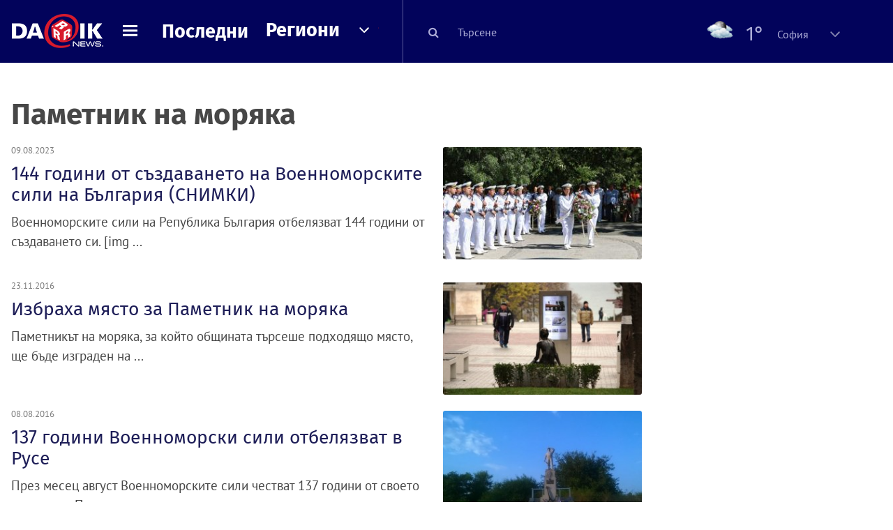

--- FILE ---
content_type: text/css
request_url: https://m.netinfo.bg/dariknews/css/styles.css?v=2026010951caa4eb
body_size: 31232
content:
@charset "UTF-8";@font-face{font-family:ubuntuBold;font-style:normal;font-weight:700;src:url(../fonts/ubuntu-bold-webfont.woff) format("woff")}@font-face{font-family:firaSansRegular;src:url(../fonts/firasans-regular-webfont.woff) format("woff");font-weight:100;font-style:normal}@font-face{font-family:firaSansItalic;src:url(../fonts/firasans-italic-webfont.woff) format("woff");font-weight:400;font-style:italic}@font-face{font-family:PTSansRegular;src:url(../fonts/pt_sans-web-regular-webfont.woff) format("woff");font-weight:400;font-style:normal}@font-face{font-family:PTSansBold;src:url(../fonts/PTSans-Bold.woff2) format("woff2"),url(../fonts/PTSans-Bold.woff) format("woff");font-weight:700;font-style:normal;font-display:swap}@font-face{font-family:FiraSansBold;font-style:normal;font-weight:700;src:local("Fira Sans Bold"),local("FiraSans-Bold"),url(../fonts/fira-sansBold-cyrillic.woff2) format("woff2")}@font-face{font-family:FiraSansBold;font-style:normal;font-weight:700;src:local("Fira Sans Bold"),local("FiraSans-Bold"),url(../fonts/fira-sansBold-latin.woff2) format("woff2")}.container,.header-content{width:100%}@media screen and (min-width:1332px){.container,.header-content{width:1332px}}.article-btn-wrapper button,.dk-category button,.dk-filter button,.dk-home .more-btn,.dk-search button,.grey-section .more-btn,.more-btn,.page-with-images-template .more-btn{color:#bb2025;font-family:FiraSansBold,sans-serif;font-size:20px;border:1px solid #d4d4d4;border-radius:3px;padding:0 30px;display:block}.article-btn-wrapper button:hover,.dk-category button:hover,.dk-filter button:hover,.dk-search button:hover,.more-btn:hover{background:#bb2025;color:#fff}@media screen and (max-width:991px){.article-btn-wrapper button,.dk-category button,.dk-filter button,.dk-home .more-btn,.dk-search button,.grey-section .more-btn,.more-btn,.page-with-images-template .more-btn{font-size:20px}}.dk-header .menu-wrapper .menu{content:"";width:1.3em;height:.2em;background:#fff;box-shadow:0 .4em 0 0 #fff,0 .8em 0 0 #fff}.dk-header .menu-wrapper .menu:hover{cursor:pointer}.accents-section-item .time-stamp,.category-top-articles-list .top-articles-item .time-stamp,.curious-sidebar-img-caption .time-stamp,.dk-article .bottom-section-item .time-stamp,.dk-article .bottom-section-list .list-item .time-stamp,.dk-article .bottom-section-list .other-site-link,.dk-article .facebook-article .recommended-section .recommended-section-list .list-item .time-stamp,.dk-biography-page .publications-list .list-item .time-stamp,.dk-category .category-list .list-item .time-stamp,.dk-category .first-article-wrapper .time-stamp,.dk-filter .filter-list .list-item .time-stamp,.dk-first-new-wrapper .time-stamp,.dk-footer .footer-item .time-stamp,.dk-search .search-list .list-item .time-stamp,.grey-section-featured-item .time-stamp,.grey-section-news-item .time-stamp,.latest-section-item .time-stamp,.page-with-images-template .first-img-wrapper .time-stamp,.section-item .time-stamp,.section-item-large-image .time-stamp,.theme-in-progress .theme-in-progress-item .time-stamp,.time-stamp,.top-news-item .time-stamp{font-family:PTSansRegular,sans-serif;font-size:13px;line-height:38px;color:#7c7c7c;display:inline-block;margin-right:8px;max-width:75px}.dk-article .bottom-section-title a,.dk-article .on-topic h2,.dk-article aside .sidebar-title,.dk-biography-page .list-title,.dk-category .list-title,.dk-category .page-title,.dk-category aside .sidebar-title,.dk-filter .page-title,.dk-filter aside .sidebar-title,.dk-search aside .sidebar-title,.dk-single-gallery-page .photoes-section-title,.gradient-section .section-title a,.page-with-images-template .page-title,.page-with-images-template aside .sidebar-title,.section-title a,.section-title span{font-family:FiraSansBold,sans-serif;font-size:42px;line-height:64px;display:inline-block;color:#0505a6}.dk-article .bottom-section-title a:hover,.dk-article .on-topic h2:hover,.dk-article aside .sidebar-title:hover,.dk-biography-page .list-title:hover,.dk-category .list-title:hover,.dk-category .page-title:hover,.dk-category aside .sidebar-title:hover,.dk-filter .page-title:hover,.dk-filter aside .sidebar-title:hover,.dk-search aside .sidebar-title:hover,.dk-single-gallery-page .photoes-section-title:hover,.page-with-images-template .page-title:hover,.page-with-images-template aside .sidebar-title:hover,.section-title a:hover,.section-title span:hover{color:#2525e0}.dk-article .bottom-section-title a::after,.dk-article .on-topic h2::after,.dk-article aside .sidebar-title::after,.dk-biography-page .list-title::after,.dk-category .list-title::after,.dk-category .page-title::after,.dk-category aside .sidebar-title::after,.dk-filter .page-title::after,.dk-filter aside .sidebar-title::after,.dk-search aside .sidebar-title::after,.dk-single-gallery-page .photoes-section-title::after,.gradient-section .section-title a::after,.page-with-images-template .page-title::after,.page-with-images-template aside .sidebar-title::after,.section-title a::after,.section-title span::after{content:".";padding-left:6px;font-size:40px;color:#bb2025}@media screen and (max-width:1199px){.dk-article .bottom-section-title a,.dk-article .on-topic h2,.dk-article aside .sidebar-title,.dk-biography-page .list-title,.dk-category .list-title,.dk-category .page-title,.dk-category aside .sidebar-title,.dk-filter .page-title,.dk-filter aside .sidebar-title,.dk-search aside .sidebar-title,.dk-single-gallery-page .photoes-section-title,.gradient-section .section-title a,.page-with-images-template .page-title,.page-with-images-template aside .sidebar-title,.section-title a,.section-title span{font-size:34px}}.dk-article .bottom-section-title a a,.dk-article .on-topic h2 a,.dk-article aside .sidebar-title a,.dk-biography-page .list-title a,.dk-category .list-title a,.dk-category .page-title a,.dk-category aside .sidebar-title a,.dk-filter .page-title a,.dk-filter aside .sidebar-title a,.dk-search aside .sidebar-title a,.dk-single-gallery-page .photoes-section-title a,.gradient-section .section-title a a,.page-with-images-template .page-title a,.page-with-images-template aside .sidebar-title a,.section-title a a,.section-title span a{color:#0505a6}.dk-article .bottom-section-title a a:hover,.dk-article .on-topic h2 a:hover,.dk-article aside .sidebar-title a:hover,.dk-biography-page .list-title a:hover,.dk-category .list-title a:hover,.dk-category .page-title a:hover,.dk-category aside .sidebar-title a:hover,.dk-filter .page-title a:hover,.dk-filter aside .sidebar-title a:hover,.dk-search aside .sidebar-title a:hover,.dk-single-gallery-page .photoes-section-title a:hover,.page-with-images-template .page-title a:hover,.page-with-images-template aside .sidebar-title a:hover,.section-title a a:hover,.section-title span a:hover{color:#2525e0}.accents-section-item .text-box,.category-top-articles-list .top-articles-item,.dk-article .bottom-section-list .list-item,.dk-article .facebook-article .recommended-section .recommended-section-list .list-item,.dk-biography-page .publications-list .list-item,.dk-category .category-list .list-item,.dk-filter .filter-list .list-item,.dk-footer .footer-item,.dk-search .search-list .list-item,.latest-section-item,.section-item,.section-item-large-image,.theme-in-progress .theme-in-progress-item,.top-news-item{padding-bottom:10px;margin-bottom:0}.accents-section-item .is-underlined.text-box,.category-top-articles-list .is-underlined.top-articles-item,.dk-article .bottom-section-list .is-underlined.list-item,.dk-article .facebook-article .recommended-section .latest-news div:nth-of-type(2) .recommended-section-list .section-item.list-item,.dk-article .facebook-article .recommended-section .leading-news div:nth-of-type(2) .recommended-section-list .section-item.list-item,.dk-article .facebook-article .recommended-section .recommended-section-list .is-underlined.list-item,.dk-article .facebook-article .recommended-section .recommended-section-list .latest-news div:nth-of-type(2) .section-item.list-item,.dk-article .facebook-article .recommended-section .recommended-section-list .leading-news div:nth-of-type(2) .section-item.list-item,.dk-article .facebook-article .recommended-section .recommended-section-list .region-news div:nth-of-type(2) .section-item.list-item,.dk-article .facebook-article .recommended-section .recommended-section-list .sidebar-accents div:nth-of-type(2) .section-item.list-item,.dk-article .facebook-article .recommended-section .region-news div:nth-of-type(2) .recommended-section-list .section-item.list-item,.dk-article .facebook-article .recommended-section .sidebar-accents div:nth-of-type(2) .recommended-section-list .section-item.list-item,.dk-biography-page .publications-list .is-underlined.list-item,.dk-category .category-list .is-underlined.list-item,.dk-filter .filter-list .is-underlined.list-item,.dk-footer .is-underlined.footer-item,.dk-search .search-list .is-underlined.list-item,.is-underlined.latest-section-item,.is-underlined.section-item,.is-underlined.section-item-large-image,.is-underlined.top-news-item,.latest-news div:nth-of-type(2) .dk-article .facebook-article .recommended-section .recommended-section-list .section-item.list-item,.latest-news div:nth-of-type(2) .section-item,.leading-news div:nth-of-type(2) .dk-article .facebook-article .recommended-section .recommended-section-list .section-item.list-item,.leading-news div:nth-of-type(2) .section-item,.region-news div:nth-of-type(2) .dk-article .facebook-article .recommended-section .recommended-section-list .section-item.list-item,.region-news div:nth-of-type(2) .section-item,.sidebar-accents div:nth-of-type(2) .dk-article .facebook-article .recommended-section .recommended-section-list .section-item.list-item,.sidebar-accents div:nth-of-type(2) .section-item,.theme-in-progress .is-underlined.theme-in-progress-item{border-bottom:1px solid #eee}.accents-section-item .text-box h2 a,.category-top-articles-list .top-articles-item h2 a,.dk-article .bottom-section-list .list-item h2 a,.dk-article .facebook-article .recommended-section .recommended-section-list .list-item h2 a,.dk-biography-page .publications-list .list-item h2 a,.dk-category .category-list .list-item h2 a,.dk-filter .filter-list .list-item h2 a,.dk-footer .footer-item h2 a,.dk-search .search-list .list-item h2 a,.latest-section-item h2 a,.section-item h2 a,.section-item-large-image h2 a,.theme-in-progress .theme-in-progress-item h2 a,.top-news-item h2 a{font-family:firaSansRegular,sans-serif;display:block;word-wrap:break-word}@media screen and (max-width:520px){.accents-section-item .text-box h2 a,.category-top-articles-list .top-articles-item h2 a,.dk-article .bottom-section-list .list-item h2 a,.dk-article .facebook-article .recommended-section .recommended-section-list .list-item h2 a,.dk-biography-page .publications-list .list-item h2 a,.dk-category .category-list .list-item h2 a,.dk-filter .filter-list .list-item h2 a,.dk-footer .footer-item h2 a,.dk-search .search-list .list-item h2 a,.latest-section-item h2 a,.section-item h2 a,.section-item-large-image h2 a,.theme-in-progress .theme-in-progress-item h2 a,.top-news-item h2 a{font-size:19px}}.accents-section-item .text-box label,.category-top-articles-list .top-articles-item label,.dk-article .bottom-section-list .list-item label,.dk-article .facebook-article .recommended-section .recommended-section-list .list-item label,.dk-biography-page .publications-list .list-item label,.dk-category .category-list .list-item label,.dk-filter .filter-list .list-item label,.dk-footer .footer-item label,.dk-search .search-list .list-item label,.latest-section-item label,.section-item label,.section-item-large-image label,.theme-in-progress .theme-in-progress-item label,.top-news-item label{display:none}.accents-section-item .text-box label.is-new,.category-top-articles-list .top-articles-item label.is-new,.dk-article .bottom-section-list .list-item label.is-new,.dk-article .facebook-article .recommended-section .recommended-section-list .list-item label.is-new,.dk-biography-page .publications-list .list-item label.is-new,.dk-category .category-list .list-item label.is-new,.dk-filter .filter-list .list-item label.is-new,.dk-footer .footer-item label.is-new,.dk-search .search-list .list-item label.is-new,.latest-section-item label.is-new,.section-item label.is-new,.section-item-large-image label.is-new,.theme-in-progress .theme-in-progress-item label.is-new,.top-news-item label.is-new{font-size:13px;color:#bb2025;display:inline-block}.accents-section-item .text-box label.region-label,.category-top-articles-list .top-articles-item label.region-label,.dk-article .bottom-section-list .list-item label.region-label,.dk-article .facebook-article .recommended-section .recommended-section-list .list-item label.region-label,.dk-biography-page .publications-list .list-item label.region-label,.dk-category .category-list .list-item label.region-label,.dk-filter .filter-list .list-item label.region-label,.dk-footer .footer-item label.region-label,.dk-search .search-list .list-item label.region-label,.latest-section-item label.region-label,.section-item label.region-label,.section-item-large-image label.region-label,.theme-in-progress .theme-in-progress-item label.region-label,.top-news-item label.region-label{font-size:14px;color:#0505a6;text-transform:uppercase;cursor:pointer;max-width:140px;margin-right:8px;display:inline-block}.accents-section-item .text-box label.region-label:hover,.category-top-articles-list .top-articles-item label.region-label:hover,.dk-article .bottom-section-list .list-item label.region-label:hover,.dk-article .facebook-article .recommended-section .recommended-section-list .list-item label.region-label:hover,.dk-biography-page .publications-list .list-item label.region-label:hover,.dk-category .category-list .list-item label.region-label:hover,.dk-filter .filter-list .list-item label.region-label:hover,.dk-footer .footer-item label.region-label:hover,.dk-search .search-list .list-item label.region-label:hover,.latest-section-item label.region-label:hover,.section-item label.region-label:hover,.section-item-large-image label.region-label:hover,.theme-in-progress .theme-in-progress-item label.region-label:hover,.top-news-item label.region-label:hover{color:#2525e0}.accents-section-item .text-box label.region-label a,.category-top-articles-list .top-articles-item label.region-label a,.dk-article .bottom-section-list .list-item label.region-label a,.dk-article .facebook-article .recommended-section .recommended-section-list .list-item label.region-label a,.dk-biography-page .publications-list .list-item label.region-label a,.dk-category .category-list .list-item label.region-label a,.dk-filter .filter-list .list-item label.region-label a,.dk-footer .footer-item label.region-label a,.dk-search .search-list .list-item label.region-label a,.latest-section-item label.region-label a,.section-item label.region-label a,.section-item-large-image label.region-label a,.theme-in-progress .theme-in-progress-item label.region-label a,.top-news-item label.region-label a{color:#0505a6}.accents-section-item .text-box label.region-label a:hover,.category-top-articles-list .top-articles-item label.region-label a:hover,.dk-article .bottom-section-list .list-item label.region-label a:hover,.dk-article .facebook-article .recommended-section .recommended-section-list .list-item label.region-label a:hover,.dk-biography-page .publications-list .list-item label.region-label a:hover,.dk-category .category-list .list-item label.region-label a:hover,.dk-filter .filter-list .list-item label.region-label a:hover,.dk-footer .footer-item label.region-label a:hover,.dk-search .search-list .list-item label.region-label a:hover,.latest-section-item label.region-label a:hover,.section-item label.region-label a:hover,.section-item-large-image label.region-label a:hover,.theme-in-progress .theme-in-progress-item label.region-label a:hover,.top-news-item label.region-label a:hover{color:#2525e0}.dk-article aside .regions-dropdown,.dk-category aside .regions-dropdown,.dk-filter aside .regions-dropdown,.dk-search aside .regions-dropdown,.page-with-images-template aside .regions-dropdown,.regions-section select{font-family:firaSansRegular,sans-serif;font-size:20px;text-transform:uppercase;font-weight:800;line-height:40px;color:#1e1e58;margin-top:15px;margin-bottom:30px;padding:8px 10px;border:1px solid #d4d4d4;border-radius:3px;background:url(../images/arrow-down-red.png) right 7px top 50% no-repeat #fff;width:100%;-webkit-appearance:none;-moz-appearance:none;appearance:none}.dk-article aside .regions-dropdown::-ms-expand,.dk-category aside .regions-dropdown::-ms-expand,.dk-filter aside .regions-dropdown::-ms-expand,.dk-search aside .regions-dropdown::-ms-expand,.page-with-images-template aside .regions-dropdown::-ms-expand,.regions-section select::-ms-expand{display:none}abbr,address,article,aside,audio,b,blockquote,body,canvas,caption,cite,code,dd,del,details,dfn,div,dl,dt,em,fieldset,figcaption,figure,footer,form,h1,h2,h3,h4,h5,h6,header,hgroup,html,i,iframe,img,ins,kbd,label,legend,li,mark,menu,nav,object,ol,p,pre,q,samp,section,small,span,strong,sub,summary,sup,table,tbody,td,tfoot,th,thead,time,tr,ul,var,video{margin:0;padding:0;border:0;outline:0;font-size:100%;vertical-align:baseline;background:0 0}body{background:#fff;font-family:PTSansRegular,sans-serif;line-height:1;color:#474747;overflow-x:hidden;position:relative}h2{font-weight:100}a{color:#1e1e58}a:active,a:hover{color:#2525e0;text-decoration:none;cursor:pointer}img{max-width:100%;border-radius:3px}.clearfix:after,.clearfix:before{content:" ";display:table}.clearfix:after{clear:both}.dk-article .inlined-banner,.dk-article aside .banner-wrapper,.dk-category aside .banner-wrapper,.dk-filter aside .banner-wrapper,.dk-home .banner-wrapper,.dk-search aside .banner-wrapper,.page-with-images-template aside .banner-wrapper{position:relative;text-align:center}@media screen and (max-width:340px){.dk-article .inlined-banner,.dk-article aside .banner-wrapper,.dk-category aside .banner-wrapper,.dk-filter aside .banner-wrapper,.dk-home .banner-wrapper,.dk-search aside .banner-wrapper,.page-with-images-template aside .banner-wrapper{margin-left:-8px}}.dk-article .inlined-banner img,.dk-article aside .banner-wrapper img,.dk-category aside .banner-wrapper img,.dk-filter aside .banner-wrapper img,.dk-home .banner-wrapper img,.dk-search aside .banner-wrapper img,.page-with-images-template aside .banner-wrapper img{width:300px;max-width:300px;border-radius:0}.banner-wrapper-common{margin:20px 0;display:block}.banner-wrapper-inner{height:0}.banner-leaderboard{text-align:center;margin-bottom:30px}.banner-leaderboard-top{margin-bottom:25px}.banner-adWise center>div{display:inline-block;position:relative;margin-top:14px}.banner-adWise center>div:before{content:"реклама";text-transform:capitalize;font-family:Arial,Helvetica,sans-serif;font-size:10px;font-size:.625rem;color:#666;line-height:14px;display:block;position:absolute;top:-14px;right:0}.responsive-banner{float:left;width:100%;margin:40px 0 30px;text-align:center;vertical-align:middle;padding-top:5px;border-radius:3px;overflow:hidden}.banner-wrapper-common:before,.responsive-banner:before,[id|=div-gpt-ad]>div>:before{content:"реклама";font-family:Arial,Helvetica,sans-serif;font-size:10px;float:right;line-height:14px;color:#666}@media screen and (min-width:992px){.responsive-banner{margin:0}#div-gpt-ad-1526039860444-5{height:629px}.dk-home .banner-wrapper{height:644px}.leaderboard-desktop{height:294px;padding-top:1px}}.responsive-banner .responsive-banner-inner{overflow:hidden}.responsive-banner center>div{margin-top:10px;margin-bottom:10px}.responsive-banner img{border-radius:0}[id|=div-gpt-ad]{width:100%!important}[id|=div-gpt-ad]>div{margin-bottom:15px;margin-top:15px;padding:0!important}[id|=div-gpt-ad]>div>*{display:inline-block;position:relative}[id|=div-gpt-ad]>div>:before{text-transform:capitalize;font-size:.625rem}[id|=div-gpt-ad]>div iframe{margin:0 auto;position:relative}.new_native_possition [id|=div-gpt-ad]>div>:before{content:none}.banner-wrapper-common,.responsive-banner{position:relative}.banner-wrapper-common:before,.responsive-banner:before{text-transform:capitalize;font-size:.625rem;padding-bottom:2px}.quest{display:none}@media screen and (max-width:991px){.quest{margin-top:15px}}.quest.quest-show{display:block}.quest .quest-inner{background:#ececec;border-radius:5px;padding:16px 20px}@media screen and (max-width:520px){.quest .quest-inner{padding:16px 10px}}.quest .label-wrapper{width:100px;display:inline-block;float:left}.quest .question-wrapper{display:inline-block;float:left;max-width:calc(100% - 104px)}.quest .question-wrapper span a:hover{color:#2525e0}.quest label{background:#d4d4d4;text-transform:uppercase;padding:5px 12px;border-radius:5px;display:inline-block}.quest span{padding:0 16px;font-weight:700;font-size:22px;line-height:24px;display:inline-block}@media screen and (max-width:520px){.quest span{padding:0 10px}}.quest span a{color:#0505a6}.pgwSlideshow .ps-current .ps-next,.pgwSlideshow .ps-current .ps-prev,.pgwSlideshow .ps-list .ps-next,.pgwSlideshow .ps-list .ps-prev{background:rgba(21,29,190,.5);filter:progid:DXImageTransform.Microsoft.gradient(GradientType=0, startColorstr="#151dbe", endColorstr="#151dbe");-ms-filter:"progid:DXImageTransform.Microsoft.gradient(GradientType=0,startColorstr='#151dbe', endColorstr='#151dbe')"}div[class^=dk-galleryWrapper]{clear:both;display:block}.pgwSlideshow{width:100%;clear:both;margin:1px 0 15px}.pgwSlideshow a{color:#fff;text-decoration:none}.pgwSlideshow img{border-radius:0}.pgwSlideshow .ps-current{text-align:center;position:relative;min-height:150px;overflow:hidden;background:#0a0b2f;border-radius:4px}.pgwSlideshow .ps-current>ul>li{text-align:center;width:100%;z-index:1;opacity:0;display:block}.pgwSlideshow .ps-current>ul>li img{display:block;max-width:100%;margin:auto}.pgwSlideshow .ps-caption{text-align:left;font:1rem PTSansRegular,sans-serif;color:#fff;position:absolute;left:0;bottom:0;width:100%;padding:20px 15px;display:none;box-sizing:border-box;background:rgba(0,0,0,.5);background:-moz-linear-gradient(top,transparent 0,rgba(0,0,0,.5) 100%);background:-webkit-linear-gradient(top,transparent 0,rgba(0,0,0,.5) 100%);background:linear-gradient(to bottom,transparent 0,rgba(0,0,0,.5) 100%);filter:progid:DXImageTransform.Microsoft.gradient( startColorstr="transparent", endColorstr="000", GradientType=0 )}.pgwSlideshow .ps-caption b{font-size:1.1rem;margin-right:10px;float:left;position:relative;top:-2px}.pgwSlideshow .ps-caption span{padding:7px;display:inline-block}.pgwSlideshow .ps-list{border:1px solid #d4d4d4;background:#ececec;overflow:hidden;position:relative;margin-top:2px;border-radius:4px}.pgwSlideshow .ps-list ul{position:relative;list-style:none;margin:0;padding:0;left:0}.pgwSlideshow .ps-list li{float:left}.pgwSlideshow .ps-list li .ps-item{display:block;margin:14px 8px}.pgwSlideshow .ps-list li img{display:block;border:0;width:127px;height:71px;border-radius:0}.pgwSlideshow .ps-list li .ps-item.ps-selected{float:left;border:1px solid #bb2025;overflow:hidden;margin:12px 6px}.pgwSlideshow .ps-prevIcon{width:10px;height:20px;background:url(../images/icons_sprite.svg) -79px 50% no-repeat;background-size:cover;display:block;-ms-transform:rotate(180deg);-webkit-transform:rotate(180deg);transform:rotate(180deg)}.pgwSlideshow .ps-nextIcon{width:10px;height:20px;background:url(../images/icons_sprite.svg) -79px 50% no-repeat;background-size:cover;border-width:10px 0 10px 10px;display:block}.pgwSlideshow .ps-current .ps-prev{border-radius:0 4px 4px 0;position:absolute;padding:15px;left:0;top:40%;cursor:pointer}.pgwSlideshow .ps-current .ps-next{border-radius:4px 0 0 4px;position:absolute;padding:15px;right:0;top:40%;cursor:pointer}.pgwSlideshow .ps-list .ps-next,.pgwSlideshow .ps-list .ps-prev{padding:15px 10px;position:absolute;top:25px;z-index:1000;display:none;cursor:pointer}.pgwSlideshow .ps-list .ps-prev{border-radius:0 4px 4px 0;left:0}.pgwSlideshow .ps-list .ps-next{border-radius:4px 0 0 4px;right:0}.pgwSlideshow.narrow .ps-list li img{width:89px;height:50px}.pgwSlideshow.narrow .ps-current .ps-prev{padding:15px 15px 15px 12px;top:40%}.pgwSlideshow.narrow .ps-current .ps-next{padding:15px 12px 15px 15px;top:40%}.pgwSlideshow.narrow .ps-list .ps-prev{padding:15px 12px 15px 10px;top:15px}.pgwSlideshow.narrow .ps-list .ps-next{padding:15px 10px 15px 12px;top:15px}.pgwSlideshow.narrow .ps-caption b{font-size:1rem}.pgwSlideshow.narrow .ps-caption{font-size:.9rem;padding:8px 15px}.dk-article aside .curious-section,.dk-category aside .curious-section,.dk-filter aside .curious-section,.dk-search aside .curious-section,.page-with-images-template aside .curious-section{position:relative;margin-bottom:60px}@media screen and (max-width:991px){.dk-article aside .curious-section,.dk-category aside .curious-section,.dk-filter aside .curious-section,.dk-search aside .curious-section,.page-with-images-template aside .curious-section{margin-bottom:30px}}@media screen and (min-width:410px) and (max-width:520px){.dk-article aside .curious-section,.dk-category aside .curious-section,.dk-filter aside .curious-section,.dk-search aside .curious-section,.page-with-images-template aside .curious-section{margin-bottom:25px}}.dk-article aside .curious-section .curious-title,.dk-category aside .curious-section .curious-title,.dk-filter aside .curious-section .curious-title,.dk-search aside .curious-section .curious-title,.page-with-images-template aside .curious-section .curious-title{padding-left:16px}.dk-article aside .curious-section .grey-background,.dk-category aside .curious-section .grey-background,.dk-filter aside .curious-section .grey-background,.dk-search aside .curious-section .grey-background,.page-with-images-template aside .curious-section .grey-background{position:absolute;top:20px;left:0;width:100%;height:98%;overflow:hidden;background:#ececec;z-index:0}.dk-article aside .curious-section .btn-center,.dk-category aside .curious-section .btn-center,.dk-filter aside .curious-section .btn-center,.dk-search aside .curious-section .btn-center,.page-with-images-template aside .curious-section .btn-center{padding:0}.dk-article aside .curious-section .more-btn,.dk-category aside .curious-section .more-btn,.dk-filter aside .curious-section .more-btn,.dk-search aside .curious-section .more-btn,.page-with-images-template aside .curious-section .more-btn{background:#ececec;margin:0 auto 45px}.dk-article aside .curious-section .more-btn:hover,.dk-category aside .curious-section .more-btn:hover,.dk-filter aside .curious-section .more-btn:hover,.dk-search aside .curious-section .more-btn:hover,.page-with-images-template aside .curious-section .more-btn:hover{background:#bb2025}@media screen and (min-width:992px){.dk-article aside .curious-section,.dk-category aside .curious-section,.dk-filter aside .curious-section,.dk-search aside .curious-section,.page-with-images-template aside .curious-section{overflow:hidden}.dk-article aside .curious-section .more-btn,.dk-category aside .curious-section .more-btn,.dk-filter aside .curious-section .more-btn,.dk-search aside .curious-section .more-btn,.page-with-images-template aside .curious-section .more-btn{max-width:95%}.curious-sidebar-img-caption{padding-bottom:8px}}@media screen and (max-width:380px){.dk-article aside .curious-section .more-btn,.dk-category aside .curious-section .more-btn,.dk-filter aside .curious-section .more-btn,.dk-search aside .curious-section .more-btn,.page-with-images-template aside .curious-section .more-btn{font-size:22px}}.dk-article aside .curious-section .more-btn .curious-button-text,.dk-category aside .curious-section .more-btn .curious-button-text,.dk-filter aside .curious-section .more-btn .curious-button-text,.dk-search aside .curious-section .more-btn .curious-button-text,.page-with-images-template aside .curious-section .more-btn .curious-button-text{max-width:94%}@media screen and (min-width:521px) and (max-width:991px){.dk-article aside .curious-section div:nth-of-type(3),.dk-article aside .curious-section div:nth-of-type(4),.dk-category aside .curious-section div:nth-of-type(3),.dk-category aside .curious-section div:nth-of-type(4),.dk-filter aside .curious-section div:nth-of-type(3),.dk-filter aside .curious-section div:nth-of-type(4),.dk-search aside .curious-section div:nth-of-type(3),.dk-search aside .curious-section div:nth-of-type(4),.page-with-images-template aside .curious-section div:nth-of-type(3),.page-with-images-template aside .curious-section div:nth-of-type(4){padding-left:0}}.curious-sidebar-img-caption h2{font-family:firaSansRegular,sans-serif;font-size:20px;line-height:23px;position:relative}@media screen and (max-width:991px){.dk-article aside .curious-section .curious-title,.dk-category aside .curious-section .curious-title,.dk-filter aside .curious-section .curious-title,.dk-search aside .curious-section .curious-title,.page-with-images-template aside .curious-section .curious-title{padding-left:0}.dk-article aside .curious-section .grey-background,.dk-category aside .curious-section .grey-background,.dk-filter aside .curious-section .grey-background,.dk-search aside .curious-section .grey-background,.page-with-images-template aside .curious-section .grey-background{width:calc(100% + 32px);left:-16px;height:95%}.curious-sidebar-img-caption{position:relative;top:0;left:0;z-index:50}.curious-sidebar-img-caption h2{padding-top:5px;padding-bottom:5px}}@media screen and (max-width:767px){.curious-sidebar-img-caption h2{font-size:18px;line-height:20px}}@media screen and (min-width:450px) and (max-width:520px){.curious-sidebar-img-caption h2{padding-top:12px}}.curious-sidebar-img-caption .time-stamp{width:100%;line-height:20px!important}.curious-section-img-wrapper{margin-top:8px;margin-bottom:10px;position:relative}.curious-section-img-wrapper .mobile-caption{display:none}@media screen and (max-width:991px){.curious-section-img-wrapper .mobile-caption{display:inline}.curious-section-img-wrapper img{max-width:56%;margin-top:30px;position:relative;float:right;right:0;z-index:40;margin-left:8px}}.curious-section-img-wrapper .desktop-caption{display:none}.curious-section-img-wrapper img{width:100%}@media screen and (max-width:767px){.curious-section-img-wrapper img{max-width:35%}}@media screen and (max-width:520px){.dk-article aside .curious-section div:nth-of-type(3),.dk-article aside .curious-section div:nth-of-type(4),.dk-category aside .curious-section div:nth-of-type(3),.dk-category aside .curious-section div:nth-of-type(4),.dk-filter aside .curious-section div:nth-of-type(3),.dk-filter aside .curious-section div:nth-of-type(4),.dk-search aside .curious-section div:nth-of-type(3),.dk-search aside .curious-section div:nth-of-type(4),.page-with-images-template aside .curious-section div:nth-of-type(3),.page-with-images-template aside .curious-section div:nth-of-type(4){padding-left:0;padding-right:0}.curious-section-img-wrapper{margin-bottom:30px}}@media screen and (max-width:380px){.curious-section-img-wrapper{margin-bottom:25px}}.hot-news{background:#c72f41;background:-webkit-linear-gradient(left,#c72f41,#ffa200);background:-o-linear-gradient(right,#c72f41,#ffa200);background:-moz-linear-gradient(right,#c72f41,#ffa200);background:linear-gradient(to right,#c72f41,#ffa200);padding:8px 16px;margin-top:-28px;margin-bottom:20px;position:relative}@media screen and (max-width:870px){.hot-news{margin-top:-12px}}@media screen and (min-width:871px) and (max-width:991px){.hot-news{margin-top:-20px}}.hot-news .close-btn{position:absolute;right:10px;transform:scale(1.4,1.2);font-family:PTSansRegular;font-size:20px;z-index:2;color:#fff}.hot-news .close-btn:hover{color:#bb2025}.hot-news .hot-news-content{max-width:1332px;margin:0 auto;padding:0}@media screen and (max-width:1199px){.hot-news .hot-news-content{padding-left:4px}}.hot-news .hot-news-content label{font-family:firaSansRegular,sans-serif;font-size:18px;color:#fff;cursor:pointer;text-transform:uppercase;background:#a5171b;padding:3px 12px;border-radius:3px}@media screen and (max-width:767px){.hot-news .hot-news-content label{font-size:16px;padding:3px 8px}}.hot-news .hot-news-content span{color:#fff;font-family:firaSansRegular,sans-serif;font-size:22px}@media screen and (max-width:767px){.hot-news .hot-news-content span{font-size:16px}}@media screen and (min-width:992px){.curious-section-img-wrapper .desktop-caption{display:inline-block}.dk-article aside.sticky-sidebar,.dk-category aside.sticky-sidebar,.dk-filter aside.sticky-sidebar,.dk-search aside.sticky-sidebar,.page-with-images-template aside.sticky-sidebar{float:right;right:0}}@media screen and (min-width:1332px){.dk-article aside.sticky-sidebar,.dk-category aside.sticky-sidebar,.dk-filter aside.sticky-sidebar,.dk-search aside.sticky-sidebar,.page-with-images-template aside.sticky-sidebar{float:right;right:calc(50% - 682px);right:-moz-calc(50% - 682px)}}.dk-article aside .sidebar-title,.dk-category aside .sidebar-title,.dk-filter aside .sidebar-title,.dk-search aside .sidebar-title,.page-with-images-template aside .sidebar-title{color:#474747;font-size:42px;line-height:40px}.dk-article aside .sidebar-title:hover,.dk-category aside .sidebar-title:hover,.dk-filter aside .sidebar-title:hover,.dk-search aside .sidebar-title:hover,.page-with-images-template aside .sidebar-title:hover{color:#474747}.dk-article aside .sidebar-title a,.dk-article aside a.sidebar-title,.dk-category aside .sidebar-title a,.dk-category aside a.sidebar-title,.dk-filter aside .sidebar-title a,.dk-filter aside a.sidebar-title,.dk-search aside .sidebar-title a,.dk-search aside a.sidebar-title,.page-with-images-template aside .sidebar-title a,.page-with-images-template aside a.sidebar-title{color:#0505a6}.dk-article aside .sidebar-title a:hover,.dk-article aside a.sidebar-title:hover,.dk-category aside .sidebar-title a:hover,.dk-category aside a.sidebar-title:hover,.dk-filter aside .sidebar-title a:hover,.dk-filter aside a.sidebar-title:hover,.dk-search aside .sidebar-title a:hover,.dk-search aside a.sidebar-title:hover,.page-with-images-template aside .sidebar-title a:hover,.page-with-images-template aside a.sidebar-title:hover{color:#2525e0}.dk-article aside .banner-wrapper,.dk-category aside .banner-wrapper,.dk-filter aside .banner-wrapper,.dk-search aside .banner-wrapper,.page-with-images-template aside .banner-wrapper{margin-bottom:60px}@media screen and (max-width:991px){.dk-article aside .sidebar-title,.dk-category aside .sidebar-title,.dk-filter aside .sidebar-title,.dk-search aside .sidebar-title,.page-with-images-template aside .sidebar-title{font-size:34px}.dk-article aside .banner-wrapper,.dk-category aside .banner-wrapper,.dk-filter aside .banner-wrapper,.dk-search aside .banner-wrapper,.page-with-images-template aside .banner-wrapper{margin-bottom:30px}}.dk-article aside .banner-wrapper.bottom-banner,.dk-category aside .banner-wrapper.bottom-banner,.dk-filter aside .banner-wrapper.bottom-banner,.dk-search aside .banner-wrapper.bottom-banner,.page-with-images-template aside .banner-wrapper.bottom-banner{margin-bottom:25px}.dk-article aside .more-btn,.dk-category aside .more-btn,.dk-filter aside .more-btn,.dk-search aside .more-btn,.page-with-images-template aside .more-btn{margin:0 auto}@media screen and (min-width:992px){.dk-article aside .more-btn,.dk-category aside .more-btn,.dk-filter aside .more-btn,.dk-search aside .more-btn,.page-with-images-template aside .more-btn{max-width:none;margin-bottom:30px!important}}.dk-article aside .region-specific-section,.dk-category aside .region-specific-section,.dk-filter aside .region-specific-section,.dk-search aside .region-specific-section,.page-with-images-template aside .region-specific-section{background:#ececec;border-radius:3px;display:block;padding:10px 12px;margin-bottom:60px}@media screen and (max-width:991px){.dk-article aside .region-specific-section,.dk-category aside .region-specific-section,.dk-filter aside .region-specific-section,.dk-search aside .region-specific-section,.page-with-images-template aside .region-specific-section{margin-bottom:30px}}.dk-article aside .region-specific-section div,.dk-category aside .region-specific-section div,.dk-filter aside .region-specific-section div,.dk-search aside .region-specific-section div,.page-with-images-template aside .region-specific-section div{display:inline-block;width:calc(100% - 40px)}.dk-article aside .region-specific-section h2,.dk-category aside .region-specific-section h2,.dk-filter aside .region-specific-section h2,.dk-search aside .region-specific-section h2,.page-with-images-template aside .region-specific-section h2{color:#0505a6;font-family:FiraSansBold,sans-serif;font-size:22px}.dk-article aside .region-specific-section .subtitle,.dk-category aside .region-specific-section .subtitle,.dk-filter aside .region-specific-section .subtitle,.dk-search aside .region-specific-section .subtitle,.page-with-images-template aside .region-specific-section .subtitle{font-size:16px;font-family:PTSansRegular,sans-serif;display:inline-block;height:30px;overflow:hidden}.dk-article aside .region-specific-section .arrow,.dk-category aside .region-specific-section .arrow,.dk-filter aside .region-specific-section .arrow,.dk-search aside .region-specific-section .arrow,.page-with-images-template aside .region-specific-section .arrow{background:url(../images/icons_sprite.svg) -157px -4px no-repeat;display:inline-block;height:38px;width:30px}.dk-article aside .cez-section .cez-logo,.dk-category aside .cez-section .cez-logo,.dk-filter aside .cez-section .cez-logo,.dk-search aside .cez-section .cez-logo,.page-with-images-template aside .cez-section .cez-logo{background:url(../images/icon_cez.png);height:43px;width:43px;float:left;display:inline-block}.dk-article aside .cez-section h2,.dk-category aside .cez-section h2,.dk-filter aside .cez-section h2,.dk-search aside .cez-section h2,.page-with-images-template aside .cez-section h2{font-size:16px;line-height:20px;display:inline-block;width:70%;float:left;vertical-align:top;padding-left:12px}@media screen and (min-width:560px) and (max-width:991px){.dk-article aside .cez-section h2,.dk-category aside .cez-section h2,.dk-filter aside .cez-section h2,.dk-search aside .cez-section h2,.page-with-images-template aside .cez-section h2{line-height:44px}}.dk-article aside .cez-section .arrow,.dk-category aside .cez-section .arrow,.dk-filter aside .cez-section .arrow,.dk-search aside .cez-section .arrow,.page-with-images-template aside .cez-section .arrow{background-position:-157px 8px;float:right;display:inline-block}.dk-article aside .in-photoes-section,.dk-category aside .in-photoes-section,.dk-filter aside .in-photoes-section,.dk-search aside .in-photoes-section,.page-with-images-template aside .in-photoes-section{margin-bottom:60px}@media screen and (max-width:991px){.dk-article aside .in-photoes-section,.dk-category aside .in-photoes-section,.dk-filter aside .in-photoes-section,.dk-search aside .in-photoes-section,.page-with-images-template aside .in-photoes-section{margin-bottom:30px}}.dk-article aside .sidebar-img-wrapper,.dk-category aside .sidebar-img-wrapper,.dk-filter aside .sidebar-img-wrapper,.dk-search aside .sidebar-img-wrapper,.page-with-images-template aside .sidebar-img-wrapper{margin-top:18px;margin-bottom:10px;position:relative;line-height:25px}.dk-article aside .sidebar-img-wrapper .img-caption,.dk-category aside .sidebar-img-wrapper .img-caption,.dk-filter aside .sidebar-img-wrapper .img-caption,.dk-search aside .sidebar-img-wrapper .img-caption,.page-with-images-template aside .sidebar-img-wrapper .img-caption{background:#fff;background:-webkit-linear-gradient(#fff 0,#fff 55%,rgba(255,255,255,.6) 100%);background:-o-linear-gradient(#fff 0,#fff 55%,rgba(255,255,255,.6) 100%);background:-moz-linear-gradient(#fff 0,#fff 55%,rgba(255,255,255,.6) 100%);background:linear-gradient(#fff 0,#fff 55%,rgba(255,255,255,.6) 100%);border-radius:5px;padding:5px}.dk-article aside .sidebar-img-wrapper h2,.dk-category aside .sidebar-img-wrapper h2,.dk-filter aside .sidebar-img-wrapper h2,.dk-search aside .sidebar-img-wrapper h2,.page-with-images-template aside .sidebar-img-wrapper h2{font-family:firaSansRegular,sans-serif;font-size:20px;line-height:26px}@media screen and (min-width:521px) and (max-width:767px){.dk-article aside .sidebar-img-wrapper h2,.dk-category aside .sidebar-img-wrapper h2,.dk-filter aside .sidebar-img-wrapper h2,.dk-search aside .sidebar-img-wrapper h2,.page-with-images-template aside .sidebar-img-wrapper h2{font-size:19px;height:50px}.sidebar-accents .section-item-wrapper .section-item{border-bottom:1px solid #eee}}.dk-article aside .sibebar-top-news-list,.dk-category aside .sibebar-top-news-list,.dk-filter aside .sibebar-top-news-list,.dk-search aside .sibebar-top-news-list,.page-with-images-template aside .sibebar-top-news-list{margin-bottom:8px}.dk-article aside .regions-dropdown,.dk-category aside .regions-dropdown,.dk-filter aside .regions-dropdown,.dk-search aside .regions-dropdown,.page-with-images-template aside .regions-dropdown{margin-bottom:12px}.latest-news,.leading-news,.region-news{margin-bottom:60px}@media screen and (max-width:991px){.latest-news,.leading-news,.region-news{margin-bottom:30px}}@media screen and (min-width:992px){.latest-news div:nth-of-type(2),.leading-news div:nth-of-type(2),.region-news div:nth-of-type(2){padding-left:0;padding-right:0}}@media screen and (min-width:521px) and (max-width:991px){.latest-news div:nth-of-type(2),.leading-news div:nth-of-type(2),.region-news div:nth-of-type(2){padding-left:0;padding-right:16px}}@media screen and (max-width:520px){.dk-article aside .sidebar-img-wrapper h2,.dk-category aside .sidebar-img-wrapper h2,.dk-filter aside .sidebar-img-wrapper h2,.dk-search aside .sidebar-img-wrapper h2,.page-with-images-template aside .sidebar-img-wrapper h2{font-size:19px}.latest-news div:nth-of-type(2),.leading-news div:nth-of-type(2),.region-news div:nth-of-type(2){padding-left:0;padding-right:0}}@media screen and (min-width:992px){.latest-news div:nth-of-type(3),.leading-news div:nth-of-type(3),.region-news div:nth-of-type(3){padding-left:0;padding-right:0}}@media screen and (min-width:521px) and (max-width:991px){.latest-news div:nth-of-type(3),.leading-news div:nth-of-type(3),.region-news div:nth-of-type(3){padding-left:16px;padding-right:0}}@media screen and (max-width:520px){.latest-news div:nth-of-type(3),.leading-news div:nth-of-type(3),.region-news div:nth-of-type(3){padding-left:0;padding-right:0}}.latest-news div:nth-of-type(4),.leading-news div:nth-of-type(4),.region-news div:nth-of-type(4){clear:both}@media screen and (min-width:992px){.latest-news div:nth-of-type(4),.leading-news div:nth-of-type(4),.region-news div:nth-of-type(4){padding-left:0;padding-right:0}}@media screen and (min-width:521px) and (max-width:991px){.latest-news div:nth-of-type(4),.leading-news div:nth-of-type(4),.region-news div:nth-of-type(4){padding-left:0;padding-right:16px}}@media screen and (max-width:520px){.latest-news div:nth-of-type(4),.leading-news div:nth-of-type(4),.region-news div:nth-of-type(4){padding-left:0;padding-right:0}}.latest-news div:nth-of-type(5) .section-item,.leading-news div:nth-of-type(5) .section-item,.region-news div:nth-of-type(5) .section-item{padding-bottom:0}@media screen and (min-width:992px){.latest-news div:nth-of-type(5),.leading-news div:nth-of-type(5),.region-news div:nth-of-type(5){padding-left:0;padding-right:0}}@media screen and (min-width:521px) and (max-width:991px){.latest-news div:nth-of-type(5),.leading-news div:nth-of-type(5),.region-news div:nth-of-type(5){padding-left:16px;padding-right:0}}.section-items-with-small-images .section-item h2{width:65%;display:inline}.section-items-with-small-images .section-item img{display:inline;vertical-align:top;float:right;margin-left:8px;max-width:44%}@media screen and (max-width:520px){.latest-news div:nth-of-type(5),.leading-news div:nth-of-type(5),.region-news div:nth-of-type(5){padding-left:0;padding-right:0}.section-items-with-small-images .section-item img{max-width:35%}}.section-items-with-small-images .section-item .content-wrapper{display:block;overflow:hidden;padding-bottom:5px}.sidebar-accents{margin-bottom:60px}@media screen and (max-width:991px){.sidebar-accents{margin-bottom:30px}}@media screen and (min-width:768px) and (max-width:991px){.dk-article aside .sidebar-img-wrapper h2,.dk-category aside .sidebar-img-wrapper h2,.dk-filter aside .sidebar-img-wrapper h2,.dk-search aside .sidebar-img-wrapper h2,.page-with-images-template aside .sidebar-img-wrapper h2{height:50px}.sidebar-accents .section-item-wrapper .section-item{height:127px;overflow:hidden}}@media screen and (min-width:521px) and (max-width:991px){.sidebar-accents .section-item-wrapper,.sidebar-accents div:nth-of-type(5){padding-right:16px}.accents div:nth-of-type(4){clear:both}}#WPHeader{position:relative}.dk-header{position:relative;cursor:auto;background:#02035b;height:90px;display:block;margin-bottom:28px;padding:0 16px;z-index:7}.dk-header .menu-text-item{font-family:FiraSansBold,sans-serif;font-size:27px;display:inline-block}.dk-header .menu-text-item a{color:#fff}@media screen and (max-width:991px){.dk-header{margin-bottom:20px}}@media screen and (max-width:871px){.dk-header .menu-text-item{font-size:20px}.dk-header{padding:0;height:105px;margin-bottom:12px}}.header-content{margin:0 auto;padding:0 16px;position:relative;display:flex}.dk-header .logo-wrapper{position:absolute;left:0;height:90px;padding-top:19px}.dk-header .logo-wrapper .bd-logo img{width:134px;height:52px}@media screen and (max-width:871px){.dk-header .logo-wrapper{padding-top:10px;height:55px;left:50px;z-index:1}.dk-header .logo-wrapper .bd-logo img,.dk-header .logo-wrapper img{height:38px;width:auto}}.dk-header .menu-wrapper{position:absolute;top:36px;left:160px;cursor:pointer;height:30px;padding:8px;margin:-8px}.dk-header .menu-news{position:relative;display:inline-block;height:90px;padding-top:32px}@media screen and (min-width:872px){.dk-header .menu-news{margin-left:200px}}@media screen and (max-width:871px){.dk-header .menu-wrapper{top:19px;left:16px;z-index:1}.dk-header .menu-news{position:absolute;display:block;left:0;top:55px;line-height:50px;height:50px;padding-top:0;text-align:center;width:50%;border-top:1px solid #5b5b9b;border-right:1px solid #5b5b9b}}@media screen and (max-width:521px){.dk-header .menu-news{width:35%}}.dk-header .menu-regions{position:relative;display:inline-block;margin-left:25px;height:90px;padding-top:18px}.dk-header .menu-regions.selected .dk-dropdownNav{display:block}.dk-header .menu-regions.selected .dk-nav-x{cursor:pointer;border-radius:4px 4px 0 0;z-index:200;position:relative}.dk-header .menu-regions li{font:600 17px/40px firaSansRegular,Arial;text-transform:uppercase;padding:0 20px 0 10%;border-radius:0 0 4px 4px;text-align:left;width:50%;float:left}@media screen and (min-width:768px){.dk-header .menu-regions li{float:left;width:150px}}.dk-header .menu-regions li a{color:#0505a6}.dk-header .menu-regions li a:hover{color:#2525e0}@media screen and (max-width:871px){.dk-header .menu-regions{position:absolute;right:0;top:55px;height:50px;padding-top:0;text-align:center;width:50%;border-top:1px solid #5b5b9b}.dk-header .menu-regions .menu-text-item{position:absolute;top:0;line-height:50px;right:60px;width:70%;text-align:center}}@media screen and (max-width:521px){.dk-header .menu-regions{width:65%}}.dk-header .menu-regions nav{left:auto;top:43px;background:#fff;border:1px solid #d4d4d4;border-radius:0 4px 4px;width:300px;right:10px}@media screen and (min-width:871px){.dk-header .menu-regions nav{right:auto;top:65px}}@media screen and (min-width:768px){.dk-header .menu-regions nav{width:500px;padding:20px 0}}.dk-header .menu-regions .red-arrow{display:inline-block;text-align:center;font-size:40px;border-radius:4px;padding-right:4px;padding-left:2px;margin-left:10px;width:46px;height:48px;cursor:pointer}.dk-header .menu-regions .red-arrow span{background:url(../images/icons_sprite.svg) 6px 11px no-repeat;width:100%;height:100%;display:block}@media screen and (max-width:871px){.dk-header .menu-regions .red-arrow{width:40px;height:40px;margin-top:4px;font-size:34px;position:absolute;right:5%}.dk-header .menu-regions .red-arrow span{background-position:-23px 5px}}.dk-header .menu-regions.selected .red-arrow{background:#fff;border-bottom-left-radius:0;border-bottom-right-radius:0;border:none}.dk-header .menu-regions.selected .red-arrow span{background-position:-49px 8px}.dk-header .custom-field{height:90px;padding-top:18px;z-index:50}.dk-header .custom-field a{display:inline-block;color:#fff;font-size:27px;line-height:58px;font-family:FiraSansBold,sans-serif}@media screen and (min-width:871px){.dk-header .menu-regions.selected .red-arrow span{background-position:-47px 10px}.dk-header .custom-field{position:relative;margin-left:20px;display:inline-block}}@media screen and (max-width:870px){.dk-header .custom-field{position:absolute;left:180px;padding-top:10px;height:50px}.dk-header .custom-field a{font-size:20px;line-height:40px}}@media screen and (max-width:350px){.dk-header .custom-field{left:170px}.dk-header .custom-field a{font-size:16px}}.dk-header .weather-info{position:relative;color:#adadd7;font-size:15px;height:90px;padding-top:30px;display:block;padding-left:40px;padding-right:40px}.dk-header .weather-info span{font-family:firaSansRegular;font-size:20px;padding-left:8px}.dk-header .weather-info .city{padding-left:5px;font-size:13px}.dk-header .white-arrow{background-image:none;background-size:190px;display:inline-block;padding-top:5px;margin-left:5px;opacity:.5;cursor:pointer;position:absolute;right:0;width:37px;height:37px}@media screen and (max-width:1260px){.dk-header .weather-info{padding-left:20px;padding-right:0}.dk-header .white-arrow{display:none}}.search-lg{margin-left:30px;height:90px;width:380px;padding-left:25px;padding-top:28px;color:#adadd7;border-left:1px solid #5b5b9b;display:inline-block}.search-lg i{display:inline;width:20%}.search-lg button{background:#02035b;border:none;height:36px;width:36px}.search-lg input{background:#02035b;border:none;display:inline;width:70%;width:calc(100% - 50px);padding:5px 8px;margin-left:5px}.search-lg input::-webkit-input-placeholder{color:#adadd7}.search-lg input::-moz-placeholder{color:#adadd7}.search-lg input:-ms-input-placeholder{color:#adadd7}.search-lg input:-moz-placeholder{color:#adadd7}@media screen and (max-width:1332px){.search-lg{width:280px}}@media screen and (max-width:1260px){.search-lg{width:180px}}@media screen and (max-width:1070px){.search-lg{display:none}}.search-md-down{padding-top:35px;width:50px;color:#adadd7;height:90px;display:inline-block}@media screen and (min-width:1071px){.search-md-down{display:none}}@media screen and (max-width:1070px){.search-md-down{height:56px}}.search-md-down .show-search{background-color:#02035b;position:relative;right:2px;width:45px;border:none}@media screen and (min-width:1200px){.search-md-down .show-search{display:none}}@media screen and (min-width:871px) and (max-width:1199px){.search-md-down .show-search{top:-4px}}@media screen and (max-width:870px){.search-md-down .show-search{display:none}}.search-bar{position:absolute;top:0;left:0;width:100%;height:55px;padding-top:0;background-color:#0505a6;display:none;z-index:70}.search-bar input{float:left;display:inline-block;font-family:FontAwesome;width:60%;height:30px;margin-top:12px;margin-left:16px;padding-left:8px;background-color:#0505a6;color:#fff;border:1px solid #5b5b9b;border-radius:3px;font-size:24px;z-index:20}@media screen and (max-width:635px){.search-bar input{width:65%}}.search-bar button{background:#0505a6;border:none;color:#adadd7}.search-bar .search{float:left;width:52px;height:52px}@media screen and (max-width:380px){.search-bar .search{width:36px}}.search-bar .close-search{float:right;width:54px;height:54px}@media screen and (max-width:380px){.search-bar .close-search{width:36px}}@media screen and (min-width:871px) and (max-width:1199px){.search-bar{height:90px;padding-top:18px}}.dk-whiteBorderedNav-wrapper{position:relative;display:block}.dk-dropdownNav{position:absolute;top:0;z-index:100;box-sizing:border-box;display:none}.dk-dropdownNav .container,.gradient-section{position:relative}@media screen and (max-width:871px){.dk-dropdownNav{width:100%}}.dk-dropdownNav li{list-style:none;color:#fff;display:block;white-space:nowrap}.dk-dropdownNav li:last-child{margin:0}.dk-dropdownNav li.all{width:calc(100% - 100px);height:36px;border:1px solid #d4d4d4;border-radius:3px;text-align:center;float:none;padding:0;margin:0 auto;display:block;clear:both}@media screen and (max-width:767px){.dk-dropdownNav li.all{width:calc(100% - 60px);margin-bottom:10px}}.dk-dropdownNav li.all a{display:block}.dk-whiteBorderedNav{background:#fff;border:1px solid #d4d4d4;border-radius:4px;right:-28px;top:6px;width:360px;padding-bottom:15px}.dk-whiteBorderedNav li{font:600 15px/40px PTSansRegular,sans-serif;text-transform:none;padding:0 20px;color:#0505a6;display:inline-block}.dk-whiteBorderedNav li:hover{color:#2525e0;cursor:pointer}.dk-whiteBorderedNav a{display:inline-block;width:32%}.dk-whiteBorderedNav .dk-nav-x{width:44px;height:44px;position:absolute;top:-44px;right:20px;background:url(../images/icons_sprite.svg) -47px 4px no-repeat #fff;background-size:190px;cursor:pointer;border:1px solid #d4d4d4;border-bottom:0;border-radius:4px 4px 0 0}.dk-blueNav{background:#0505a6;top:55px;left:0;min-height:60px;width:100%;margin-left:0}@media screen and (min-width:871px){.dk-blueNav{top:75px}.dk-dropdownNav.dk-blueNav li{display:inline;margin-left:30px}}.dk-blueNav .dk-nav-x{width:43px;height:60px;position:absolute;top:-55px;left:162px;background:url(../images/icons_sprite.svg) -125px 12px no-repeat #0505a6;background-size:190px;cursor:pointer;border-radius:4px}@media screen and (min-width:1331px){.dk-blueNav .dk-nav-x{left:147px}}.dk-dropdownNav.dk-blueNav .container{padding-bottom:16px}.dk-dropdownNav.dk-blueNav li{font:17px/43px firaSansRegular,sans-serif;text-transform:uppercase}@media screen and (min-width:992px){.section-items-with-small-images .section-item img{max-width:35%}.dk-dropdownNav.dk-blueNav li{margin-left:40px}}.dk-dropdownNav.dk-blueNav li a{color:#fff}.dk-dropdownNav.dk-blueNav li a:hover{color:#fff;opacity:.8}.dk-header .weather-icon-categories{width:40px}.dk-header .weather-info{border-left:none!important}@media screen and (max-width:870px){.dk-blueNav .dk-nav-x{left:0}.dk-header .weather-info{z-index:0}}.dk-header .weather-info .cont-weather-categories{display:table;vertical-align:middle}@media screen and (min-width:871px){.dk-header .weather-info{float:right;margin-left:auto}.dk-header .weather-info .cont-weather-categories{position:relative}}.dk-header .weather-info .cont-weather-categories .sinoptik-url{color:#adadd7;display:table;width:160px;position:absolute;right:36px;top:0}@media screen and (max-width:871px){.dk-header .weather-info .cont-weather-categories .sinoptik-url{top:12px;right:47px;width:auto}}@media screen and (max-width:521px){.dk-header .weather-info .cont-weather-categories .sinoptik-url{top:22px;right:42px}.dk-header .weather-info .cont-weather-categories .sinoptik-url .weather-icon-categories{display:none}.dk-header .weather-info .cont-weather-categories .sinoptik-url .city{padding-left:0}}.dk-header .weather-info .cont-weather-categories .sinoptik-url>*{display:table-cell;vertical-align:middle}.dk-header .weather-info .cont-weather-categories .white-arrow{display:inline-block;height:40px;width:40px;background:0 0;position:absolute;right:0;top:-8px}@media screen and (max-width:871px){.dk-header .weather-info .cont-weather-categories .white-arrow{right:1.6%;top:4px}}.dk-header .weather-info .cont-weather-categories .white-arrow span{background:url(../images/icons_sprite.svg) 16px 8px no-repeat;width:100%;height:100%;display:block}.dk-header .weather-info .dk-whiteBorderedNav{right:-33px;top:43px}@media screen and (max-width:1200px){.dk-header .weather-info .dk-whiteBorderedNav{right:-33px;top:43px}}@media screen and (max-width:871px){.dk-header .weather-info .dk-whiteBorderedNav{right:-9px;top:43px}}@media screen and (max-width:768px){.dk-header .weather-info .dk-whiteBorderedNav{right:-12px;top:43px}}@media screen and (max-width:521px){.dk-header .weather-info .dk-whiteBorderedNav{right:-16px;top:45px}}.dk-header .weather-info .sinoptik-block-categories{padding:15px 15px 35px;border-bottom:1px solid #d2d2d2;margin-bottom:10px;display:block;width:100%}.dk-header .weather-info .sinoptik-block-categories .sinoptik-block-top-info{margin-bottom:20px}.dk-header .weather-info .sinoptik-block-categories .sinoptik-last-update{font-size:11px;color:#b8b8b8;float:right;line-height:16px}.dk-header .weather-info .sinoptik-block-categories .sinoptik-last-update span{font-size:11px;line-height:16px;padding:0}.dk-header .weather-info .sinoptik-block-categories .sinoptik-location-name{font-size:15px;color:#000;line-height:16px}.dk-header .weather-info .sinoptik-block-categories .sinoptik-info-weather{display:inline-block;width:27%;vertical-align:top}.dk-header .weather-info .sinoptik-block-categories .sinoptik-temp-categories{display:inline-block;width:39%;vertical-align:top}.dk-header .weather-info .sinoptik-block-categories .sinoptik-temp-categories .current-temp{font-size:65px;display:block;color:#02035b}.dk-header .weather-info .sinoptik-block-categories .sinoptik-temp-categories .current-temp-feels{font-size:11px;color:#000;display:block}.dk-header .weather-info .sinoptik-block-categories .sinoptik-temp-categories .current-temp-feels span{font-size:11px;padding:0}.dk-header .weather-info .sinoptik-block-categories .current-locaton-moreinfo{display:inline-block;width:31%;color:#02035b;font-size:15px}.dk-header .weather-info .sinoptik-block-categories .sinoptik-link-caterogies{font-size:12px;text-align:center;width:190px;padding:9px 20px;color:#000;display:block;line-height:15px;margin:20px auto 0;background-color:#fec849;background-image:linear-gradient(#ffd363,#febd2a)}@media screen and (min-width:992px){.dk-header .white-arrow{background:url(../images/icons_sprite.svg) 15px 8px no-repeat;position:relative;height:30px;width:44px;right:auto}.dk-header .weather-info .city{font-size:16px;padding-left:10px}.dk-header .weather-info{border-left:1px solid #5b5b9b;margin-left:auto}.dk-header .weather-info span{font-size:28px}}@media screen and (max-width:871px){.dk-header .weather-info{padding-top:12px;height:54px;padding-right:0}.search-md-down{display:none}.dk-whiteBorderedNav{right:-15px}.dk-whiteBorderedNav .dk-nav-x{right:9px}}@media screen and (max-width:521px){.dk-header .weather-icon-categories{display:none}.dk-header .weather-info{padding-top:10px}.dk-whiteBorderedNav{top:16px;width:320px}.dk-header .weather-info .sinoptik-block-categories .sinoptik-temp-categories .current-temp{font-size:56px}}.dk-dropdownNav.dk-blueNav .menu-search{margin-top:10px;display:none}.dk-dropdownNav.dk-blueNav .menu-search>input{width:calc(100% - 50px);background:0 0;border:1px solid #4d4e9d;line-height:40px;display:inline-block;border-radius:5px;padding-left:5px}.dk-dropdownNav.dk-blueNav .menu-search>.search-button{background:0 0;border:none;margin-left:5px;vertical-align:middle}.dk-dropdownNav.dk-blueNav .menu-search>.search-button i{color:#b5b4da;float:right}@media screen and (max-width:871px){.dk-dropdownNav.dk-blueNav .menu-search{display:block}}.accents{margin-top:50px}.accents>div:nth-of-type(2),.accents>div:nth-of-type(3),.accents>div:nth-of-type(4),.accents>div:nth-of-type(6),.accents>div:nth-of-type(7),.accents>div:nth-of-type(8){border-right:1px solid #d4d4d4}@media screen and (max-width:991px){.accents>div:nth-of-type(2),.accents>div:nth-of-type(3),.accents>div:nth-of-type(4),.accents>div:nth-of-type(6),.accents>div:nth-of-type(7),.accents>div:nth-of-type(8){border-right:none}}.accents-block{display:-webkit-box;display:-ms-flexbox;display:flex;-webkit-box-orient:horizontal;-webkit-box-direction:normal;-ms-flex-direction:row;flex-direction:row;-ms-flex-wrap:wrap;flex-wrap:wrap;padding-right:16px;border-right:none!important}.accents-block>div:nth-of-type(1),.accents-block>div:nth-of-type(2),.accents-block>div:nth-of-type(3),.accents-block>div:nth-of-type(5),.accents-block>div:nth-of-type(6),.accents-block>div:nth-of-type(7),.dk-article .bottom-section>div:nth-of-type(2),.dk-article .bottom-section>div:nth-of-type(3),.dk-category .first-article-caption,.top-news-caption{border-right:1px solid #d4d4d4}.accents-block .accents-section-item{-webkit-box-flex:0;-ms-flex:0 0 25%;flex:0 0 25%;min-height:auto;margin:15px 0;padding-left:16px;padding-right:16px}@media screen and (max-width:991px){.accents-block>div:nth-of-type(1),.accents-block>div:nth-of-type(2),.accents-block>div:nth-of-type(3),.accents-block>div:nth-of-type(5),.accents-block>div:nth-of-type(6),.accents-block>div:nth-of-type(7){border-right:none}.accents-block .accents-section-item{-webkit-box-flex:0;-ms-flex:0 0 50%;flex:0 0 50%}}.accents-block .accents-section-item .text-box{display:inline;width:auto;font-family:firaSansRegular,sans-serif}.accents-block .accents-section-item img{padding-left:8px;width:126px;height:70px}@media screen and (max-width:520px){.accents-block .accents-section-item{-webkit-box-flex:0;-ms-flex:0 0 100%;flex:0 0 100%;margin-bottom:7px}.accents-block .accents-section-item .text-box{border-bottom:1px solid #d4d4d4;display:block;padding-bottom:16px}.accents-block .accents-section-item:last-child .text-box{border-bottom:none}}@media screen and (min-width:992px){.accents-section-item{min-height:110px}}@media screen and (min-width:1200px){.accents-section-item{min-height:140px}}@media screen and (min-width:1210px){.accents-section-item{min-height:170px;margin:10px 0}}@media screen and (max-width:991px){.accents-section-item{margin-bottom:15px}}.accents-section-item .time-stamp{width:100%;max-width:100%}.accents-section-item .text-box{display:inline-block;font-size:19px;line-height:25px;width:57%;vertical-align:top}.accents-section-item .text-box h2 a{display:inline-block;float:left}@media screen and (max-width:1199px){.accents-section-item .text-box h2 a{font-size:16px!important;line-height:20px!important}}@media screen and (max-width:1310px){.accents-section-item .text-box{width:52%}}@media screen and (max-width:1210px){.accents-section-item .text-box{width:100%}}.accents-section-item .accent-link{display:inline-block;width:126px;height:70px}@media screen and (max-width:1210px){.accents-section-item .accent-link{display:none}}.accents-section-item .accent-link img{width:100%;height:auto}.accents-section-item img{display:inline-block;float:right;padding:0}@media screen and (max-width:1210px){.accents-section-item img{display:none!important}}@media screen and (max-width:520px){.accents-section-item.col-xxs-24{margin-bottom:0}.accents-section-item.col-xxs-24 .text-box{border-bottom:1px solid #eee}.accents-section-item .text-box{padding-top:10px}.accents-section-item.col-xxs-24:last-child .text-box{border-bottom:0;padding-bottom:0}}.gradient-section .more-btn{margin-left:0;padding:0 20px;width:160px;background:#fff;font-size:19px}.gradient-section .content>div.dk-joke{padding-left:16px}.dk-footer{margin-top:45px}.dk-footer .section-title a{line-height:30px}.dk-footer .footer-item h2 a{line-height:25px}.dk-footer .footer-menu{background:#d4d4d4}.dk-footer .footer-menu .footer-menu-content{max-width:1332px;padding:20px 16px;margin:0 auto}@media screen and (min-width:1332px){.dk-footer .footer-menu .footer-menu-content{padding:20px 0}}.dk-footer .footer-menu .footer-left-align a{margin-right:3%;font-size:.8em;white-space:nowrap}.dk-footer .footer-menu .footer-left-align{padding-top:11px}@media screen and (max-width:768px){.dk-footer .footer-menu .footer-left-align{padding-top:0;padding-bottom:20px;margin-bottom:0;text-align:center}}.dk-footer .footer-menu .footer-right-align a{margin-left:3%;font-size:.8em;white-space:nowrap}.dk-footer .google-news-link{background-color:#DDD;font:15px PTSansRegular,sans-serif;color:#1E1E58;display:inline-flex;align-items:center;border-radius:4px;height:43px;padding:0 16px;margin-top:12px;text-decoration:none}.dk-footer .google-news-link img{margin-right:8px}.dk-footer .google-news-link:hover{text-decoration:none}.dk-footer .footer-bottom{background:#fff}.dk-footer .footer-bottom img{width:54px;height:60px}.dk-footer .footer-bottom .footer-right-align img{margin-top:10px;width:54px;height:60px}.dk-footer .footer-bottom .footer-bottom-content{max-width:1332px;padding:20px 16px 0;margin:0 auto}.gradient-section,.gradient-section .content .col-xs-24:first-child{margin-bottom:20px}@media screen and (min-width:768px){.dk-footer .footer-bottom img{float:right}.dk-footer .footer-bottom .footer-bottom-content{padding:20px 0}}@media screen and (min-width:992px){.dk-footer{margin-top:45px}}.gradient-section{cursor:auto;margin-top:30px;height:auto;min-height:300px;font-family:firaSansRegular,sans-serif;font-size:18px;line-height:24px;color:#fff;padding-bottom:20px;background:#0505a6;background:-moz-linear-gradient(45deg,#0505a6 0,#671a73 50%,#c72f41 100%);background:-webkit-linear-gradient(45deg,#0505a6 0,#671a73 50%,#c72f41 100%);background:linear-gradient(45deg,#0505a6 0,#671a73 50%,#c72f41 100%);filter:progid:DXImageTransform.Microsoft.gradient( startColorstr="#0505a6", endColorstr="#c72f41", GradientType=1 )}.dk-footer-quotes{background:url(../images/quotes_b.svg) no-repeat;position:absolute;width:190px;height:160px;top:-20px;left:20px}.dk-footer .gradient-section a.more-btn:hover{background:#bb2025}.dk-ico a,.footer-item p a{background-repeat:no-repeat}.jokes-left-section{z-index:300}.gradient-section .content{max-width:1332px;position:relative;margin:0 auto;padding-top:50px}.gradient-section .section-title a{line-height:36px;color:#fff}.dk-footer .gradient-section .section-title a:hover{color:#fff;opacity:.8}.dk-footer .footer-item h2 a{font-size:16px}.dk-footer .section-title a{font-size:26px;display:block;padding:0 0 15px}.dk-footer-more .section-title span{font-size:30px}.dk-footer-more{margin-top:30px;margin-bottom:20px}.footer-right-align{float:right;text-align:right}.footer-right-align img{vertical-align:middle}.footer-bottom-center{text-align:center;font:12px PTSansRegular,sans-serif}.footer-bottom-center a{margin-left:5px}@media screen and (max-width:425px){.dk-ico{padding:0}}.dk-ico a{color:#fff;font:100 22px ubuntuBold,Arial;display:block;text-align:center;max-width:200px;width:100%;height:160px;margin:auto;padding-top:100px;background-position:50% 20%;background-size:65px;font-size:18px}.dk-ico a:hover{opacity:.8}.dk-horoscope{background-image:url(../images/horoskopi.svg)}.dk-sport{background-image:url(../images/sport.svg)}.dk-weather{background-image:url(../images/vremeto.svg)}.dk-cameras{background-image:url(../images/kamerite.svg)}.footer-item h2{margin:0 0 15px}.footer-item p a{padding-left:20px;font-size:14px;line-height:32px;background-image:url(../images/sprite-logos-nova.svg)}.footer-item .dk-edna{background-position:0 0}.footer-item .dk-nova{background-position:0 -22px}.footer-item .dk-gong{background-position:0 -44px}.footer-item .dk-vesti{background-position:0 -66px}.dk-joke{margin-bottom:0;z-index:300;font:400 18px PTSansRegular,Arial}.dk-joke a{color:#ff1d1d}.dk-joke a:active,.dk-joke a:hover{opacity:.6}.dk-footer-quotWrap{position:relative;max-width:1366px;margin:auto}@media screen and (max-width:992px){.dk-footer-icos:before{content:".";display:block;clear:both;font-size:0}}@media screen and (max-width:768px){.footer-bottom-center{padding-top:0;padding-bottom:20px;margin-bottom:0}.footer-menu-content .footer-right-align{text-align:center}}@media screen and (max-width:520px){.gradient-section{background:-moz-linear-gradient(135deg,#0505a6 0,#671a73 50%,#c72f41 100%);background:-webkit-linear-gradient(135deg,#0505a6 0,#671a73 50%,#c72f41 100%);background:linear-gradient(135deg,#0505a6 0,#671a73 50%,#c72f41 100%)}.footer-item p{border-bottom:1px solid #ddd}.col-xxs-24.footer-item:last-child p{border-bottom:0;padding-bottom:0}}@media screen and (min-width:521px){.dk-col-xs-6{width:25%}.dk-footer-quotes{left:120px}}@media screen and (min-width:768px){.footer-bottom-center{text-align:left}.footer-bottom-content>div:first-child{margin:6px 0}.gradient-section .more-btn{margin-top:0}.gradient-section{padding-bottom:30px}.dk-footer-icos{margin-top:-80px}}@media screen and (min-width:992px){.gradient-section .content .dk-joke{font-size:19px;padding-left:0}.footer-item h2{min-height:50px}.dk-footer-icos{margin-top:0}.gradient-section{padding-bottom:20px}}@media screen and (min-width:1200px){.dk-joke{font-size:19px}.footer-item h2{min-height:50px}.dk-footer .section-title a{font-size:30px}.dk-footer .footer-item h2 a{font-size:19px}}@media screen and (min-width:1367px){.dk-ico a{font-size:24px}}.dk-cookies-bar{position:fixed;background:#dadada;bottom:0;width:100%;z-index:1001}.dk-cookies-bar .cookies-bar-content{width:100%;max-width:1332px;margin:0 auto}.dk-cookies-bar .cookies-bar-content .cookies-text{margin:25px 0;text-align:left;text-align:center}.dk-cookies-bar .cookies-bar-content .cookies-text a{color:#0505a6;display:inline-block;padding:5px}.dk-cookies-bar .cookies-bar-content button{background:0 0;display:inline}.dk-cookies-bar .cookies-bar-content button:hover{background:#bb2025}#fingerprint{display:none!important}#fingerprint.visible{display:block!important}.onesignal-bell-launcher-button{display:none!important}.onesignal-bell-launcher-button.visible{display:block!important}.site-privacy{position:relative;z-index:100;padding-top:0!important;margin-top:5px}.site-privacy a{display:inline-block!important;position:relative;font-weight:400;font-family:PTSansRegular,sans-serif;height:30px;line-height:30px;padding-left:30px;font-size:.8em}.site-privacy .trigger-faktorio:before,.site-privacy .trigger-gdpr:before,.site-privacy .trigger-onesignal:before{display:inline-block;height:30px;width:30px;top:0;content:" "}.site-privacy .trigger-faktorio:before{position:absolute;left:0;background:url(../images/icons-GDPR-sprite.svg) no-repeat}.site-privacy .trigger-gdpr:before{position:absolute;left:0;background:url(../images/icons-GDPR-sprite.svg) 0 -30px no-repeat}.site-privacy .trigger-onesignal:before{position:absolute;left:0;background:url(../images/icons-GDPR-sprite.svg) 0 -60px no-repeat}.dk-article .bottom-section-list,.dk-article .facebook-article .recommended-section .recommended-section-list,.dk-biography-page .publications-list,.dk-category .category-list,.dk-filter .filter-list,.dk-search .search-list{border-top:7px solid #eee;padding-top:45px;padding-bottom:45px}@media screen and (max-width:767px){.dk-article .bottom-section-list,.dk-article .facebook-article .recommended-section .recommended-section-list,.dk-biography-page .publications-list,.dk-category .category-list,.dk-filter .filter-list,.dk-search .search-list{padding-top:25px;padding-bottom:25px}}.dk-article .bottom-section-list img,.dk-article .facebook-article .recommended-section .recommended-section-list img,.dk-biography-page .publications-list img,.dk-category .category-list img,.dk-filter .filter-list img,.dk-search .search-list img{margin-top:15px}@media screen and (max-width:521px){.dk-article .bottom-section-list img,.dk-article .facebook-article .recommended-section .recommended-section-list img,.dk-biography-page .publications-list img,.dk-category .category-list img,.dk-filter .filter-list img,.dk-search .search-list img{margin-top:40px}}.dk-article .bottom-section-list .list-item,.dk-article .facebook-article .recommended-section .recommended-section-list .list-item,.dk-biography-page .publications-list .list-item,.dk-category .category-list .list-item,.dk-filter .filter-list .list-item,.dk-search .search-list .list-item{margin-bottom:20px}@media screen and (max-width:520px){.dk-cookies-bar .cookies-bar-content .more-btn-wrapper{text-align:center}.dk-article .bottom-section-list,.dk-article .facebook-article .recommended-section .recommended-section-list,.dk-biography-page .publications-list,.dk-category .category-list,.dk-filter .filter-list,.dk-search .search-list{padding-top:15px;padding-bottom:15px}.dk-article .bottom-section-list .is-underlined-by-resolution-custom,.dk-article .facebook-article .recommended-section .recommended-section-list .is-underlined-by-resolution-custom,.dk-biography-page .publications-list .is-underlined-by-resolution-custom,.dk-category .category-list .is-underlined-by-resolution-custom,.dk-filter .filter-list .is-underlined-by-resolution-custom,.dk-search .search-list .is-underlined-by-resolution-custom{border-bottom:1px solid #eee}.dk-article .bottom-section-list .list-append-container div:last-of-type,.dk-article .facebook-article .recommended-section .recommended-section-list .list-append-container div:last-of-type,.dk-biography-page .publications-list .list-append-container div:last-of-type,.dk-category .category-list .list-append-container div:last-of-type,.dk-filter .filter-list .list-append-container div:last-of-type,.dk-search .search-list .list-append-container div:last-of-type{border-bottom:none}.dk-article .bottom-section-list .list-item,.dk-article .facebook-article .recommended-section .recommended-section-list .list-item,.dk-biography-page .publications-list .list-item,.dk-category .category-list .list-item,.dk-filter .filter-list .list-item,.dk-search .search-list .list-item{margin-bottom:5px}}.dk-article .bottom-section-list .list-item h2,.dk-article .facebook-article .recommended-section .recommended-section-list .list-item h2,.dk-biography-page .publications-list .list-item h2,.dk-category .category-list .list-item h2,.dk-filter .filter-list .list-item h2,.dk-search .search-list .list-item h2{font-size:27px;line-height:30px;min-height:none}@media screen and (max-width:1199px){.dk-article .bottom-section-list .list-item h2,.dk-article .facebook-article .recommended-section .recommended-section-list .list-item h2,.dk-biography-page .publications-list .list-item h2,.dk-category .category-list .list-item h2,.dk-filter .filter-list .list-item h2,.dk-search .search-list .list-item h2{font-size:24px}}@media screen and (max-width:767px){.dk-article .bottom-section-list .list-item h2,.dk-article .facebook-article .recommended-section .recommended-section-list .list-item h2,.dk-biography-page .publications-list .list-item h2,.dk-category .category-list .list-item h2,.dk-filter .filter-list .list-item h2,.dk-search .search-list .list-item h2{font-size:19px;line-height:21px}}@media screen and (min-width:1200px){.dk-article .bottom-section-list .list-item h2,.dk-article .facebook-article .recommended-section .recommended-section-list .list-item h2,.dk-biography-page .publications-list .list-item h2,.dk-category .category-list .list-item h2,.dk-filter .filter-list .list-item h2,.dk-search .search-list .list-item h2{min-height:inherit}}@media screen and (min-width:521px) and (max-width:767px){.dk-article .bottom-section-list .list-item h2,.dk-article .facebook-article .recommended-section .recommended-section-list .list-item h2,.dk-biography-page .publications-list .list-item h2,.dk-category .category-list .list-item h2,.dk-filter .filter-list .list-item h2,.dk-search .search-list .list-item h2{min-height:60px}}.dk-article .bottom-section-list .list-item .description,.dk-article .facebook-article .recommended-section .recommended-section-list .list-item .description,.dk-biography-page .publications-list .list-item .description,.dk-category .category-list .list-item .description,.dk-filter .filter-list .list-item .description,.dk-search .search-list .list-item .description{margin-top:10px;font-size:19px;line-height:28px;display:block}@media screen and (min-width:992px) and (max-width:1199px){.dk-article .bottom-section-list .list-item .description,.dk-article .facebook-article .recommended-section .recommended-section-list .list-item .description,.dk-biography-page .publications-list .list-item .description,.dk-category .category-list .list-item .description,.dk-filter .filter-list .list-item .description,.dk-search .search-list .list-item .description{display:none}}@media screen and (max-width:767px){.dk-article .bottom-section-list .list-item .description,.dk-article .facebook-article .recommended-section .recommended-section-list .list-item .description,.dk-biography-page .publications-list .list-item .description,.dk-category .category-list .list-item .description,.dk-filter .filter-list .list-item .description,.dk-search .search-list .list-item .description{display:none}}.dk-dropNavCont{position:relative;width:100%;z-index:200}.dk-dropNavTitle{font:600 20px/50px firaSansRegular,sans-serif;border:1px solid #d4d4d4;padding:0 20px;position:relative;color:#1e1e58;border-radius:4px;text-transform:uppercase;cursor:pointer;height:50px}.dk-dropNavTitle .dk-dropNavDisplay{position:relative;z-index:2000}.dk-dropNavTitle .dk-redArr{position:absolute;background:url(../images/icons_sprite.svg) -20px 50% no-repeat;width:30px;height:100%;top:0;right:10px;z-index:2000}.dk-dropNavBottom .dk-redArr,.dk-dropNavTop .dk-redArr{background-position:-47px 6px}.dk-dropNavList{border:1px solid #d4d4d4;padding:5px 0;color:#1e1e58;border-radius:4px;position:absolute;z-index:1000;box-sizing:border-box;width:100%;background:#fff;left:0;display:none}.dk-dropNavTop .dk-dropNavList{top:0;display:block;padding-top:40px}.dk-dropNavBottom .dk-dropNavList{bottom:0;padding-bottom:40px;display:block}.dk-dropNavList li{list-style:none;font:600 15px/1 firaSansRegular,sans-serif;padding:14px 20px;cursor:pointer;text-transform:uppercase;color:#0505a6}.dk-dropNavList li:active,.dk-dropNavList li:hover{color:#2525e0}.elections-accents{margin-top:0;margin-bottom:35px}.elections-accents .section-title span{font-size:30px;line-height:34px;color:#0505a6}.elections-accents .section-title span:hover{color:#2525e0}.elections-accents .section-title span:after{padding-left:2px;font-size:34px}.elections-accents .accents-section-item .text-box h2 a{display:block;float:none}@media screen and (max-width:870px){#pushdownBanner{top:15px}}.dk-article-page{overflow-x:hidden}.dk-article-page article .banner-wrapper{margin-bottom:15px}.dk-article{line-height:29px;font-size:19px;z-index:4}.dk-article .sponsored-by{width:100%;overflow:hidden;font-weight:400;margin-bottom:10px}@media only screen and (min-width:768px){.dk-article .sponsored-by{width:200px;float:left;margin-left:16px;margin-right:12px;border-right:1px solid #dcdcdc}}.dk-article .sponsored-by .img-link{float:left;margin:0 15px;text-decoration:none;display:block;width:50px;height:50px;text-align:center;font:0/0 a}.cta-links .cta-message,.cta-links ul a,.dk-article .sponsored-by .sponsored-text{font-family:PTSansRegular}.dk-article .sponsored-by .img-link:before{content:" ";display:inline-block;vertical-align:middle;height:100%}.dk-article .sponsored-by img{max-width:50px;max-height:50px;overflow:hidden;z-index:300;position:relative;display:inline-block;border-radius:4px;vertical-align:middle}.dk-article .sponsored-by .sponsored-text{display:block;font-size:14px;line-height:20px;color:#7c7c7c}.dk-article .sponsored-by .sponsored-name{font-family:firaSansRegular;background:#fff;box-decoration-break:clone;-webkit-box-decoration-break:clone;position:relative;top:0;left:0;padding-top:1px;z-index:100}.dk-article .sponsored-by .sponsored-name a{color:#0505a6;font-size:14px;text-decoration:none}@media only screen and (min-width:992px){.dk-article .sponsored-by .img-link{margin:0 15px 0 0}.dk-article .sponsored-by .sponsored-name a{font-size:18px}}.dk-article .sponsored-by+.article-details{width:auto;margin-top:5px}.dk-article .sponsored-by+.article-details .time-stamp{display:block}@media only screen and (max-width:991px) and (min-width:768px){.dk-article .sponsored-by+.article-details .time-stamp{margin-top:15px}}.dk-article .label-paid{float:left;font-weight:400;margin-bottom:0;line-height:32px;font-size:100%}.dk-article .label-paid span{color:#fff;padding:0 5px 0 30px;display:inline-block;background-color:red;font:12px/20px Arial;margin:0 15px 0 0;position:relative;height:18px;text-transform:uppercase}.dk-home .other-sites-articles,.dk-home .other-sites-articles-sm-down{padding:12px 0;background:#fff;border-bottom:1px solid #eee;margin-top:0}.dk-article .label-paid span:after{display:inline-block;content:"";width:13px;height:10px;position:absolute;left:8px;top:4px;background:url(../images/barcode-white.png) no-repeat}.dk-article .label-paid.mobile{display:inline-block}@media screen and (min-width:767px){.dk-article .label-paid.mobile{display:none}}.dk-article .article-subtitle{font-family:firaSansRegular,sans-serif;font-size:19px;line-height:26px;color:#474747;margin-top:10px;margin-bottom:15px}@media screen and (max-width:767px){.dk-article .article-subtitle{font-size:18px;line-height:25px}}.dk-article .content{margin-top:5px}.dk-article .content span[itemprop="articleBody text"]{display:block;margin:0 0 20px}.dk-article .content p{margin:0 0 25px}.dk-article .content iframe{max-width:100%}.dk-article .content .banner-wrapper-inner{margin:25px 0}.dk-article .content .banner-wrapper+br,.dk-article .content .banner-wrapper+br+br,.dk-article .content .banner-wrapper+br+p:empty,.dk-article .content .banner-wrapper+p:empty,.dk-article .content .banner-wrapper+p:empty+br{display:none}.dk-article .article-details{font-family:PTSansRegular,sans-serif;font-size:14px;color:#7c7c7c}.dk-article .article-details div span,.dk-article .facebook-article .recommended-section-title a{color:#0505a6}@media screen and (max-width:991px){.dk-article .article-details .autors-wrapper{display:none}}.dk-article .article-details div{display:inline-block}.dk-article .is-new{color:#bb2025;font-size:13px;margin-right:2px}.dk-article .author,.dk-article .latest-update-time,.dk-article .time-stamp{margin-right:8px}.dk-article .inlined-banner{display:block;float:left;width:100%;margin:15px auto;text-align:center}@media screen and (min-width:768px){.dk-article .inlined-banner{display:none}}.dk-article .inlined-img-wrapper .img-info{font-size:10px;line-height:18px;color:#7c7c7c}.dk-article #native_ad_article a{color:#1e1e58}.dk-article #native_ad_article a:hover{color:#2525e0}.dk-article .native-ad-inside .barcode-link{margin-top:0;margin-bottom:10px}.dk-article .native-ad-inside figure{width:126px;height:70px;float:right;margin-left:8px}@media screen and (min-width:992px) and (max-width:1199px){.dk-article .native-ad-inside figure{display:none}}.dk-article .native-ad-inside figure img{height:100%;width:100%;max-width:none;float:none;margin-left:0}.dk-article .sas-ad-helper{display:inline-block}.dk-article .other-sites-articles-wrapper{display:block;margin:0 auto 60px;width:300px;border-top:1px solid #eee;border-bottom:1px solid #eee;padding:12px 0}@media screen and (max-width:767px){.dk-article .other-sites-articles-wrapper{width:42%;margin:30px auto}}@media screen and (max-width:520px){.dk-article .other-sites-articles-wrapper{width:100%;margin:30px auto}}.dk-article .other-sites-articles{width:100%;background:#fff;border-radius:5px}.dk-article .other-sites-articles h2{font-family:PTSansRegular,sans-serif;font-size:18px;line-height:22px}@media screen and (max-width:767px){.dk-article .other-sites-articles{position:relative;display:block;width:240px}}@media screen and (max-width:520px){.dk-article .other-sites-articles{width:100%}}.dk-article .other-sites-articles .barcode-link{text-transform:lowercase}.dk-article .other-sites-articles-text-box{display:inline}.dk-article .other-sites-articles-text-box h2 a{font-family:firaSansRegular,sans-serif;font-size:20px}.dk-article .other-sites-articles-img-wrapper{width:127px;float:right;margin-left:20px}.dk-article .other-sites-articles-img-wrapper img{max-width:98%}.dk-article .quotes{width:68%;min-height:160px;margin-top:15px;margin-bottom:15px;display:inline-block;text-align:center;float:left;background:url(../images/quotes.svg) no-repeat}.dk-article .quotes .quotes-content{font-family:firaSansItalic,sans-serif;font-style:italic;font-size:24px;text-align:left;width:85%;margin:40px auto 0}@media screen and (max-width:991px){.dk-article .quotes .quotes-content{font-size:20px;line-height:28px}}@media screen and (max-width:767px){.dk-article .quotes .quotes-content{font-size:18px;line-height:26px}}.dk-article .quotes .quotes-author{font-size:14px;font-family:PTSansRegular,sans-serif;width:85%;margin:5px auto 0;text-align:left}@media screen and (max-width:767px){.dk-article .quotes{width:58%}}@media screen and (max-width:520px){.dk-article .quotes{width:100%}}.dk-article .inlined-links{font-family:firaSansRegular,sans-serif;font-size:19px;width:100%;display:block;text-align:left;float:left;margin:35px auto}.dk-article .inlined-links ul{list-style-type:none}.dk-article .inlined-links a{text-decoration:underline}@media screen and (max-width:767px){.dk-article .inlined-links{font-size:18px;margin:30px auto}}.dk-article .on-topic{display:inline-block;float:left;background:#ececec;padding:0 24px 16px;margin-bottom:30px;width:68%}.dk-article .on-topic h2{color:#474747;font-size:26px}.dk-article .on-topic ul{font-family:firaSansRegular,sans-serif;font-size:19px;line-height:24px;list-style-type:none}.dk-article .on-topic ul li{margin:4px 0 20px}.dk-article .on-topic a{color:#1e1e58}.dk-article .on-topic a:hover{color:#2525e0}@media screen and (max-width:767px){.dk-article .on-topic{width:100%}}.dk-article .fb-btn-wrapper{float:right;margin-bottom:10px;text-align:right}.dk-article .author-below-text,.dk-article aside .sidebar-accents,.dk-article aside .sidebar-accents.article{margin-bottom:0}.dk-article .fb-bottom-btn-wrapper{padding-top:27px;float:right;text-align:right}.dk-article .tags a{font-size:16px;display:inline-block;color:#1e1e58;background:#ececec;padding:2px 15px;margin-right:3px;margin-top:4px}.dk-article .author-below-text label,.dk-article .photographer label,.dk-article .source label{font-weight:400;color:#7c7c7c;font-size:16px}.dk-article .bottom-section>div:nth-of-type(2),.dk-category .page-title:after{padding-left:0}.dk-article .source-wrapper{margin-top:18px}.dk-article .photographer a,.dk-article .photographer span,.dk-article .source a,.dk-article .source span{font-size:16px;display:inline-block;margin-top:0}.dk-article .author-below-text label{font-family:PTSansRegular,sans-serif;line-height:24px;margin-right:5px}.dk-article .author-below-text span{color:#1e1e58;font-size:16px;margin-right:8px}.dk-article .sticky-main #sticker{float:left;width:100%}.dk-article .sticky-main #sticker .closeBtn{display:none;width:22px;height:22px;float:right;cursor:pointer;background-color:#252525;background-image:url(../images/close.svg);background-repeat:no-repeat;opacity:.8;background-size:15px 15px;background-position:center;margin-top:-22px}.dk-article .sticky-main .miniIframe{position:fixed;width:150px;z-index:999}.dk-article .sticky-main .main-video iframe{width:100%}.video-container{display:block;position:relative;clear:both;max-width:640px;margin-top:20px;margin-bottom:20px}.videoWrapper{position:relative;padding-bottom:56.25%;padding-top:25px;height:0}.videoWrapper iframe{position:absolute;top:0;left:0;width:100%;height:100%}.dk-article iframe.instagram-media{position:relative!important}@media screen and (max-width:991px){.dk-article aside{margin-top:25px}}.dk-article aside .sidebar-accents time{display:none}.dk-article aside .sidebar-accents .section-item{padding-top:15px;padding-bottom:15px}@media screen and (min-width:768px) and (max-width:991px){.dk-article aside .sidebar-accents.article.vodeshti-art div:nth-of-type(4) .section-item{border-bottom:none}}.dk-article aside .sidebar-accents.article.vodeshti-art div:nth-of-type(5) .section-item{border-bottom:none}.dk-article .bottom-section-list{border-top:none;padding-top:15px}.dk-article .bottom-section-list .responsive-banner img{margin-top:0}.dk-article .bottom-section-list .other-site-link{max-width:100%;display:flex;justify-content:space-between;align-items:center}.dk-article .bottom-section-list .other-site-link:hover .link{text-decoration:none}.dk-article .bottom-section-list .other-site-link .link{color:#7c7c7c}@media screen and (max-width:767px){.dk-article .bottom-section-list .other-site-link .link{vertical-align:middle;font-size:12px}}.dk-article .bottom-section-list .other-site-link .link::after{content:"";background:url(../images/icon_link_new.svg) 0 1px no-repeat;width:15px;height:15px;display:inline-block;vertical-align:sub}.dk-article .bottom-section-list .other-site-link img{position:relative;width:96px;height:20px;margin-top:0}.dk-article .bottom-section-list .other-site-link .biss_logo{width:60px;height:24px}@media screen and (max-width:767px){.dk-article .bottom-section-list .other-site-link .biss_logo{width:47px;height:18px}}@media screen and (min-width:1332px){.dk-article .bottom-section-list .other-site_ohnamama-img{max-height:169px}}@media screen and (max-width:991px){.dk-article .bottom-section-list article{min-height:190px}.dk-article .bottom-section-list article figure{position:relative;height:0;padding-bottom:59.7%;float:right;width:100%;margin-left:5px;overflow:hidden}.dk-article .bottom-section-list article img{position:absolute;left:0;right:0;top:0;bottom:0}}@media screen and (max-width:767px){.dk-article .bottom-section-list article{min-height:auto}.dk-article .bottom-section-list article figure{position:relative;height:0;padding-bottom:18.7%;float:right;width:33%;margin-left:5px;overflow:hidden}.dk-article .bottom-section-list article img{margin:0;position:absolute;left:0;right:0;top:0;bottom:0}.dk-article .bottom-section .text-box{margin-bottom:8px}.dk-article .bottom-section>div:nth-of-type(2),.dk-article .bottom-section>div:nth-of-type(3){border-right:0;border-bottom:1px solid #eee}.dk-article .bottom-section>div:nth-of-type(3),.dk-article .bottom-section>div:nth-of-type(4){padding-left:0}}@media screen and (min-width:992px){.dk-article .bottom-section{margin-top:20px}.dk-article .bottom-section-item{min-height:200px}}.dk-article .bottom-section-title{margin-top:30px}.dk-article .bottom-section-title a{font-size:42px}@media screen and (max-width:991px){.dk-article .bottom-section-title a{font-size:34px}}.dk-article .bottom-section-item h2{line-height:24px;display:inline-block;width:100%;margin-bottom:5px}.dk-article .bottom-section-item h2 a{font-family:firaSansRegular,sans-serif;font-size:20px;word-wrap:break-word}@media screen and (max-width:767px){.dk-article .bottom-section-item h2 a{font-size:19px}}.dk-article .bottom-section-item .time-stamp{width:100%}.dk-article .bottom-section-item img{float:right;margin-left:10px}@media screen and (min-width:768px) and (max-width:1199px){.dk-article .bottom-section-item img{display:none}}.made-for,.powered-by-title a{display:flex;text-decoration:none}.wide-banner-wrapper{background:#ececec;padding-top:5px;text-align:center;margin-top:60px}.dk-anketa .questions-wrapper{border-bottom:7px solid #eee;padding-bottom:85px}.dk-anketa-results .progress-bar{background-color:#0505a6}.dk-anketa-results .results-wrapper{margin-top:30px;border-bottom:7px solid #eee;padding-bottom:80px}.dk-biography-page .list-title{color:#474747;margin-top:25px;margin-bottom:10px;font-size:30px}.dk-biography-page .list-title:hover{color:#474747}.dk-biography-page .more-btn{background:#fff}.dk-article .content .powered-by{margin-top:0}.powered-by{padding:20px 10px;clear:both;margin-bottom:20px;color:#989898;border-bottom:1px solid #cfcfcf}.powered-by-title{margin-bottom:0;text-align:center;font-size:14px}.powered-by-title a{justify-content:center;align-items:center;color:inherit}.powered-by-logo{max-height:24px;max-width:140px;margin-left:10px;vertical-align:middle}.made-for{align-items:center;font-size:15px;line-height:38px;color:#0505a6!important}.grey-section-news-item .text-box .made-for{line-height:18px}.icon-star{display:inline-block;flex-shrink:0;width:15px;height:15px;margin-right:5px;vertical-align:text-top;background:url(../images/star.svg)}.dk-article .facebook-article{overflow:hidden;width:100%}.dk-article .facebook-article .article-text-inner-wrapper{margin-bottom:10px}.dk-article .facebook-article .article-text-inner-wrapper.article-long-text{display:none}.dk-article .facebook-article .article-text-inner-wrapper.article-short-text{display:block}.dk-article .facebook-article .read-more{position:absolute;bottom:0;left:0;width:100%;margin:0;padding:100px 0;background-image:-webkit-gradient(linear,left top,left bottom,color-stop(0,transparent),color-stop(1,#fff));background-image:-webkit-linear-gradient(top,transparent,#fff);background-image:-moz-linear-gradient(top,transparent,#fff);background-image:-ms-linear-gradient(top,transparent,#fff);background-image:-o-linear-gradient(top,transparent,#fff)}.dk-article .facebook-article .recommended-section-title-wrapper{background:no-repeat #ececec;background-image:linear-gradient(45deg,#0505a6 0,#671a73 50%,#c72f41 100%);background-size:100% 50%}.dk-article .facebook-article .recommended-section-title{font-size:34px;line-height:36px;font-weight:700;font-family:FiraSansBold,sans-serif;padding-top:11px}.dk-article .facebook-article .recommended-section-title span{color:#fff}.dk-article .facebook-article .recommended-section{background:#ececec;border-bottom:10px solid #0505a6;position:relative;z-index:30}.dk-article .facebook-article .recommended-section .recommended-section-list{border-top:none;padding-top:15px}@media screen and (max-width:767px){.dk-article .facebook-article .recommended-section .recommended-section-list img{margin-top:0;margin-left:7px;float:right;max-width:33%}}.dk-article .facebook-article .recommended-section .recommended-section-list .list-item-wrapper{position:relative}.dk-article .facebook-article .recommended-section .recommended-section-list .decoration-number{width:34px;height:68px;display:block;position:absolute;right:-7px;top:27px}.dk-article .facebook-article .recommended-section .recommended-section-list article:nth-of-type(1) .decoration-number{background:url(../images/1.png) no-repeat;right:-5px;top:29px}.dk-article .facebook-article .recommended-section .recommended-section-list article:nth-of-type(2) .decoration-number{background:url(../images/2.png) no-repeat;width:48px;height:70px}.dk-article .facebook-article .recommended-section .recommended-section-list article:nth-of-type(3) .decoration-number{background:url(../images/3.png) no-repeat;width:48px;height:72px}.dk-article .facebook-article .recommended-section .recommended-section-list article:nth-of-type(4) .decoration-number{background:url(../images/4.png) no-repeat;width:52px;height:68px}.dk-article .facebook-article .recommended-section .is-underlined-common{border-color:#d4d4d4}.dk-article .facebook-article .recommended-section article:last-of-type{border-bottom:none}.dk-article .facebook-article .more-btn{max-width:245px;margin-top:0;margin-bottom:50px;padding:0 42px 0 30px;background:#fff;position:relative;z-index:40}.dk-article .facebook-article .more-btn span{background:url(../images/icons_sprite.svg) -20px 7px no-repeat}.dk-article .facebook-article .more-btn:active,.dk-article .facebook-article .more-btn:hover{color:#fff;background:#bb2025}.dk-article .facebook-article .more-btn:active span,.dk-article .facebook-article .more-btn:hover span{background-position:7px 7px}.dk-article .facebook-article .content-bottom-underline{display:none;border-bottom:none}@media screen and (min-width:520px){.dk-article.article-small-img .content>p:nth-of-type(1) img,.dk-article.article-small-img .content>p:nth-of-type(2) img{display:none}}.dk-article .article-top-section{height:100%;width:11%;display:inline-block}.dk-article .article-top-section a{padding-bottom:4px}.dk-article .article-top-section .time-stamp{display:block}.dk-article .article-top-section .time-stamp.latest-update-time{display:inline-block}.dk-article .article-text-inner-wrapper{width:88%;float:right;margin-bottom:30px}.dk-article .article-text-inner-wrapper a{color:#bb2025}.dk-article .article-text-inner-wrapper a:hover{color:#e6424a}.dk-article .article-text-inner-wrapper #banner_container{line-height:0;height:0}.dk-article .inlined-date-wrapper{display:none;line-height:20px;padding-top:8px}@media screen and (min-width:992px) and (max-width:1199px){.dk-article .article-top-section{width:14%}.dk-article .article-text-inner-wrapper{width:85%}}@media screen and (max-width:767px){.dk-article .article-top-section{width:100%;height:60px;border-bottom:1px solid #eee;margin-bottom:5px}.dk-article .article-top-section a,.dk-article .article-top-section a img{float:right}.dk-article .article-top-section .inlined-date-wrapper{display:inline-block}.dk-article .article-text-inner-wrapper{width:100%}}@media screen and (max-width:520px){.dk-article .article-top-section .inlined-date-wrapper{max-width:75%;word-break:break-all}}@media screen and (max-width:360px){.dk-article .article-top-section{height:50px}}.dk-article.article-small-img .article-top-section{width:20%;display:inline-block}.dk-article.article-small-img .article-text-inner-wrapper{float:none;width:100%}.dk-article.article-small-img .text-wrapper{padding-left:12%;width:100%}@media screen and (max-width:767px){.dk-article.article-small-img .text-wrapper{padding-left:0}.dk-article.article-small-img .article-top-section{width:100%}}.dk-article.article-small-img .img-wrapper{display:inline;float:left;width:68%;padding-right:32px;padding-bottom:24px}@media screen and (max-width:767px){.dk-article.article-small-img .img-wrapper{max-width:100%;width:100%;text-align:center;padding-right:0;padding-bottom:10px;display:block}}.dk-article .img-wrapper{padding-bottom:24px}.dk-article .img-wrapper img{display:block;border-bottom-right-radius:0;border-bottom-left-radius:0;width:100%}.dk-article .img-wrapper .img-info{border-bottom-right-radius:3px;border-bottom-left-radius:3px;background:#ececec;width:100%;padding-left:8px;font-size:10px;font-family:PTSansRegular,sans-serif;line-height:18px;color:#7c7c7c;height:20px;display:block}.dk-article.article-small-img .audio-section{float:left}@media screen and (min-width:768px){.dk-article .bottom-section-item{min-height:150px}.dk-article.article-small-img .audio-section{margin-left:0}}@media screen and (max-width:767px){.dk-article .img-wrapper{padding-bottom:10px}.dk-article .img-wrapper .img-info{display:none}.dk-article.article-small-img .audio-section{float:right}}.dk-article .audio-section{display:inline;float:right;width:36%;margin-left:16px;margin-top:15px;margin-bottom:20px}@media screen and (max-width:767px){.dk-article .audio-section{width:45%}}@media screen and (max-width:521px){.dk-article .audio-section{width:100%}}.dk-article .audio-section li{cursor:pointer}.dk-article .audio-section .audio-wrap{display:none}.dk-article .audio-section .audio-wrap span{font-size:14px;line-height:15px;width:240px;display:block;white-space:nowrap;overflow:hidden;text-overflow:ellipsis}.dk-article .audio-section #playing{display:none}.dk-article .audio-section .audio-caption .play{color:#fff;background:#0505a6;font-size:48px;line-height:52px;width:52px;height:52px;float:left;display:inline-block;text-align:center;border-top-left-radius:5px;border-bottom-left-radius:5px}@media screen and (max-width:1332px){.dk-article .audio-section .audio-caption .play{width:50px}.dk-article .audio-section .audio-caption .audio-caption-text span{max-width:90%}}.dk-article .audio-section .audio-caption{height:52px;display:block;cursor:pointer}.dk-article .audio-section .audio-caption .audio-caption-text{background:#ececec;display:inline-block;height:52px;width:264px;width:calc(100% - 52px);padding-top:1px;padding-left:10px;float:left;border-top-right-radius:5px;border-bottom-right-radius:5px}.dk-article .audio-section .audio-caption .audio-caption-text label{color:#0505a6;font-size:20px;font-family:FiraSansBold,sans-serif;display:block}.dk-article .audio-section .audio-caption .audio-caption-text span{font-size:14px;line-height:15px;width:240px;display:block;white-space:nowrap;overflow:hidden;text-overflow:ellipsis}.dk-article .audio-section ul{list-style-type:none;display:block}.dk-article .audio-section ul li{color:#1e1e58;font-size:16px;line-height:18px;padding:15px 0;display:block;border-bottom:1px solid #eee}.dk-article .audio-section ul li span{display:inline-block;max-width:80%}.dk-article .audio-section ul i.fa{color:#0505a6;font-size:30px;padding-right:10px;display:inline-block}.dk-category{line-height:30px;font-size:19px;z-index:4}.dk-category .page-title{color:#474747;font-size:42px}.dk-category .page-title:hover{color:#474747}@media screen and (max-width:1199px){.dk-category .page-title{font-size:34px;line-height:42px}}.dk-category .first-article{position:relative}.dk-category .first-article-wrapper{padding-bottom:20px;position:relative;margin-top:23px}@media screen and (max-width:380px){.dk-category .first-article-wrapper{min-height:63vw}}.dk-category .first-article-wrapper .article-status{position:absolute;top:-18px;left:12px;padding:0 15px;margin-right:0;background:#fff;z-index:1;max-width:100%}@media screen and (max-width:767px){.dk-category .first-article-wrapper .article-status{padding:0 5px}}.dk-category .first-article-wrapper .time-stamp{line-height:36px}.dk-category .first-article-wrapper .is-new{font-size:13px;color:#bb2025;display:inline-block}.dk-category .first-article-wrapper .region-label{font-size:14px;color:#0505a6;text-transform:uppercase;cursor:pointer;max-width:100%;margin-right:8px;display:inline-block}.dk-category .first-article-wrapper .region-label:hover{color:#2525e0}.dk-category .first-article-wrapper .region-label a{color:#0505a6}.dk-category .first-article-wrapper .region-label a:hover{color:#2525e0}.dk-category .first-article-caption{width:100%;border-top:1px solid #d4d4d4;border-left:1px solid #d4d4d4;border-top-left-radius:3px;border-top-right-radius:3px;padding:12px 15px}.dk-category .first-article-caption h1,.dk-category .first-article-caption h2{font-family:FiraSansBold,sans-serif;font-size:29px;font-weight:700}.dk-category .first-article-caption h1 span,.dk-category .first-article-caption h2 span{color:#fff;background:rgba(37,37,244,.8);box-decoration-break:clone;-webkit-box-decoration-break:clone;padding:0 9px 3px;line-height:42px;border-radius:0 3px 3px 0}@media screen and (max-width:1199px){@-moz-document url-prefix(){.dk-category .first-article-caption h1 span,.dk-category .first-article-caption h2 span{padding-bottom:2px}}}.dk-category .first-article-caption _:-ms-lang(x),.dk-category .first-article-caption h1,.dk-category .first-article-caption h2{position:relative;left:9px}.dk-category .first-article-caption _:-ms-lang(x),.dk-category .first-article-caption h1 span,.dk-category .first-article-caption h2 span{box-shadow:-9px 0 0 rgba(37,37,244,.8);padding-left:0;padding-bottom:4px;border-radius:0}@media screen and (min-width:768px){.dk-category .first-article-caption h1,.dk-category .first-article-caption h2{font-size:38px;line-height:54px}}@media screen and (min-width:1200px){.dk-category .first-article-caption h1,.dk-category .first-article-caption h2{font-size:45px;line-height:63px}.dk-category .first-article-caption _:-ms-lang(x),.dk-category .first-article-caption h1 span,.dk-category .first-article-caption h2 span{padding-bottom:2px}}@media screen and (min-width:1332px){.dk-category .first-article-caption h1,.dk-category .first-article-caption h2{font-size:48px;line-height:68px}.dk-category .first-article-caption _:-ms-lang(x),.dk-category .first-article-caption h1 span,.dk-category .first-article-caption h2 span{padding-bottom:4px}}.dk-category .first-article-caption span{color:#0505a6!important;background:#fff!important;font-family:FiraSansBold;padding:0!important}.dk-category .first-article-caption h1,.dk-category .first-article-caption span{font-size:40px;line-height:50px}@media screen and (max-width:767px){.dk-category .first-article-caption h1,.dk-category .first-article-caption span{font-size:28px;line-height:32px!important}}@media screen and (min-width:768px) and (max-width:991px){.dk-category .first-article-caption{width:50%;float:left;height:26.5vw;border-right:none;border-bottom:1px solid #d4d4d4;border-top-left-radius:3px;border-bottom-left-radius:3px;border-top-right-radius:0}.dk-category .first-article-caption h1,.dk-category .first-article-caption span{font-size:28px;line-height:32px!important}.dk-category .first-article-caption-img{width:50%;float:left}}.dk-category .list-title{color:#474747;margin-top:25px;margin-bottom:10px;font-size:30px}.dk-category .list-title:hover{color:#474747}@media screen and (max-width:768px){.dk-category .list-title{line-height:40px;padding-bottom:15px}}.dk-category .list-title-underlined{width:100%;border-bottom:5px solid #eee;margin-bottom:0}.dk-category .category-list{border-top:1px solid #eee;padding-top:18px;margin-top:5px}.dk-category .category-list .list-item label.region-label{max-width:100%}@media screen and (min-width:768px) and (max-width:1199px){.dk-category .category-list{margin-top:20px}}@media screen and (max-width:767px){.dk-category .category-list{border-top:none}.dk-category .category-list img{margin-top:0;margin-left:7px;float:right;max-width:37%;width:126px}}.dk-category button{background:#fff;margin:15px auto}@media screen and (max-width:991px){.dk-category button{margin-bottom:35px}.article-title{font-weight:100}}.category-top-articles-list .top-articles-item{font-size:20px;line-height:23px}.category-top-articles-list .top-articles-item img{display:inline;margin-left:10px;float:right;max-width:37%}@media screen and (min-width:768px) and (max-width:1199px){.category-top-articles-list .top-articles-item img{display:none}}@media screen and (min-width:1200px){.category-top-articles-list .top-articles-item h2{display:inline;float:left;width:100%}.category-top-articles-list .top-articles-item h2 a{display:inline}}@media screen and (min-width:521px) and (max-width:767px){.category-top-articles-list .top-articles-item{padding-bottom:30px}}@media screen and (max-width:520px){.category-top-articles-list .top-articles-item{padding-bottom:15px}.category-top-articles-list{margin-bottom:15px}}@media screen and (min-width:992px){.category-top-articles-list{margin-top:-16px}.category-top-articles-list .top-articles-item{padding:16px 0 26px}}@media screen and (min-width:320px) and (max-width:767px){.category-top-articles-list article:nth-of-type(1) .top-articles-item,.category-top-articles-list article:nth-of-type(2) .top-articles-item{border-bottom:1px solid #eee}}.wrap-partii-items{padding-top:20px;clear:both}.wrap-partii-item{text-align:center}@media screen and (max-width:520px){.wrap-partii{margin-bottom:-25px;overflow:auto}.wrap-partii-items{margin:0 6px}.wrap-partii-item{padding-right:0;padding-left:0}}.wrap-partii-title .list-title::after{content:"";background:url(../images/izbori-flag-dot.svg) no-repeat;width:8px;height:8px;display:inline-block;margin-left:6px}.wrap-partii .section-item{min-height:170px;padding-top:0}@media screen and (max-width:520px){.wrap-partii .section-item{margin-right:10px;margin-left:10px}}.wrap-partii .section-item a{font-size:12px;line-height:15px;color:#1E1E58}.wrap-partii .section-item figure{margin-bottom:6px}.wrap-partii .section-item figure img{border-radius:0}body.has-branding #div-gpt-ad-1567500358225-0{display:none}body.has-branding .page .container{background:#fff;padding-top:20px;border-radius:5px}@media screen and (min-width:1200px){body.has-branding .page .container{padding-right:16px;padding-left:16px}}@media screen and (max-width:1331px){body.has-branding .page .container{margin-top:15%}}@media screen and (min-width:1332px){body.has-branding aside.sticky-sidebar{float:right;right:calc(50% - 666px);right:-moz-calc(50% - 666px)}.container{padding-right:0;padding-left:0}}body.has-branding #banner_leaderboard{float:none}body.has-branding{z-index:5;position:relative;margin:auto;background-position:50% 90px!important;background-size:150% auto}body.has-branding .dk-header{margin-bottom:0}body.has-branding.flash-news{background-position:50% 128px!important}body.has-branding.flash-news .animatedBackdrop{top:128px}body.has-branding.flash-news .flashNews{display:block;margin-top:0}body.has-branding main.page{margin:200px auto 0;position:relative}body.has-branding main.page>.container{position:relative;background:#fff;z-index:10;padding-top:15px;margin-top:0!important}body.has-branding .wallpaper-with-video{margin:15px auto!important}body.has-branding.video-backdrop main.page,body.has-branding.video-backdrop main.page .container{padding-top:0!important;margin-top:0!important}body.has-branding .banner-leaderboard{height:0!important;overflow:hidden}@media only screen and (max-width:1279px) and (min-width:1024px){body.has-branding{background-size:150% auto!important}body.has-branding main.page{margin-top:15.5%!important}body.has-branding main.page,body.has-branding main.page .container{width:1000px}}@media only screen and (max-width:1365px) and (min-width:1280px){body.has-branding{background-size:113% auto!important}body.has-branding main.page{margin-top:11.7%!important}body.has-branding main.page,body.has-branding main.page .container{width:1000px!important}}@media only screen and (max-width:1599px) and (min-width:1366px){body.has-branding{background-size:115% auto!important}body.has-branding main.page{margin-top:11.95%!important}body.has-branding main.page,body.has-branding main.page .container{width:1126px!important}}@media only screen and (min-width:1600px){body.has-branding{background-size:1920px auto!important}body.has-branding main.page,body.has-branding main.page .container{width:1280px}}.page-wrapper{word-wrap:break-word;min-width:320px;margin:0 auto}.page{position:relative}.container{position:relative;cursor:auto;z-index:3}.section-item h2 a{font-size:19px}@media screen and (max-width:767px){.section-item h2 a{font-size:19px}}@media screen and (min-width:320px) and (max-width:4000px){.dk-article aside .sidebar-accents div:nth-of-type(3) .section-item,.dk-article aside .sidebar-accents div:nth-of-type(4) .section-item,.dk-article aside .sidebar-accents div:nth-of-type(5) .section-item,.dk-article aside .sidebar-accents div:nth-of-type(6) .section-item,.dk-article aside .sidebar-accents div:nth-of-type(7) .section-item,.dk-article aside .sidebar-accents div:nth-of-type(8) .section-item,.dk-article aside .sidebar-accents div:nth-of-type(9) .section-item,.latest-news div:nth-of-type(3) .section-item,.leading-news div:nth-of-type(3) .section-item,.region-news div:nth-of-type(3) .section-item,.section-item.underlined-second-item,.sidebar-accents div:nth-of-type(3) .section-item{border-bottom:1px solid #eee}}@media screen and (min-width:320px) and (max-width:520px){.latest-news div:nth-of-type(4) .section-item,.leading-news div:nth-of-type(4) .section-item,.region-news div:nth-of-type(4) .section-item,.section-item.underlined-third-item,.sidebar-accents div:nth-of-type(4) .section-item{border-bottom:1px solid #eee}}@media screen and (min-width:992px) and (max-width:4000px){.category-top-articles-list article:nth-of-type(1) .top-articles-item,.category-top-articles-list article:nth-of-type(2) .top-articles-item,.latest-news div:nth-of-type(4) .section-item,.leading-news div:nth-of-type(4) .section-item,.region-news div:nth-of-type(4) .section-item,.section-item.underlined-third-item,.sidebar-accents div:nth-of-type(4) .section-item{border-bottom:1px solid #eee}}.section-title span,.section-title span:hover{color:#474747}.time-stamp{line-height:14px;max-width:none}.article-title{font-family:FiraSansBold,sans-serif;color:#474747;font-size:56px;line-height:68px;margin:10px 0}@media screen and (max-width:1199px){.article-title{font-size:46px;line-height:58px}}@media screen and (max-width:767px){.article-title{font-size:38px;line-height:44px;margin-top:4px}}@media screen and (max-width:520px){.article-title{font-size:30px;line-height:38px}}.category-title{font-size:18px;color:#2525e0;text-transform:uppercase;cursor:pointer;font-weight:700;margin-bottom:10px}@media screen and (max-width:991px){.category-title{margin-bottom:0}}@media screen and (max-width:767px){.category-title{font-size:16px}}.is-underlined-common{border-bottom:1px solid #eee}.btn-center{margin-top:25px;margin-bottom:0;text-align:center}.more-btn{padding:0 30px;height:45px;line-height:45px;margin:0 auto 45px;max-width:280px;position:relative}@media screen and (max-width:991px){.more-btn{margin:25px auto 35px}}.more-btn span{position:absolute;top:50%;right:8px;background:url(../images/icons_sprite.svg) -74px 7px no-repeat;width:30px;height:45px;margin-top:-22px}.more-btn:hover{color:#fff}.more-btn:hover span{background-position:-101px 7px}.fb-custom-btn{color:#fff;background:#3b5998;display:inline-block;border-radius:3px;height:33px;padding:7px 10px}.fb-custom-btn a span,.fb-custom-btn a:hover i{color:#fff!important}.fb-custom-btn i{font-size:22px;padding-left:13px;float:left;color:#fff}.fb-custom-btn span{font-family:arial;font-size:13px;font-weight:700;padding-left:12px;height:100%;float:left;display:inline-block;padding-top:4px;line-height:14px}@media screen and (min-width:1200px){.fb-custom-btn span{font-size:16px}}.fb-custom-btn:hover span{color:#fff!important}#loading-image{margin:15px auto;display:none}.content-bottom-underline{border-bottom:7px solid #eee;box-sizing:border-box;padding-bottom:30px}.article-btn-wrapper button{position:relative;background:#fff;margin-top:30px;height:45px}.article-btn-wrapper button.vote{padding:0 30px;float:left}.article-btn-wrapper button.comment-btn{padding:0 45px 0 15px}.article-btn-wrapper button.comment-btn:active{border:none}@media screen and (max-width:520px){.article-btn-wrapper button.comment-btn .disqus-comment-count{display:none}}.article-btn-wrapper button .arrow{position:absolute;top:0;right:8px;width:30px;height:43px;background:url(../images/icons_sprite.svg) -28px 7px no-repeat}.article-btn-wrapper button .arrow-up{background:url(../images/icons_sprite.svg) -51px 7px no-repeat}.article-btn-wrapper button:hover .arrow{background-position:0 7px}.radio-item{display:block;position:relative;padding:0 6px;margin:10px 0 0}.radio-item input[type=radio]{display:none}.radio-item label{color:#666;font-weight:400;font-family:PTSansRegular,sans-serif}.radio-item label:before{content:" ";display:inline-block;position:relative;top:2px;left:-1px;margin:0 10px 0 0;width:20px;height:20px;border-radius:11px;border:1px solid #7c7c7c;background-color:transparent}.radio-item input[type=radio]:checked+label:after{border-radius:11px;width:10px;height:10px;position:absolute;top:9px;left:10px;content:" ";display:block;background:#bb2025}.blue-icon,.transperant-icon{position:absolute;right:9px;bottom:12px;padding:7px 5px;width:40px;height:40px;color:#fff;font-size:22px;text-align:center;cursor:pointer}.blue-icon{background:rgba(37,37,244,.8);border-radius:3px}.barcode-link{font-size:14px;line-height:14px;color:#7c7c7c;display:block;margin-top:10px;margin-bottom:15px}.barcode-link .fa{color:#000;margin-left:4px}.remove-adsText [id|=div-gpt-ad]>div>:before,.remove-adsText>div>:before{content:none}.dk-filter .page-title:after,.grey-background,.wrap-izbori .section-title a.wrap-izbori-title:after,.wrap-izbori .section-title a.wrap-izbori-title:before{content:""}.twitter-tweet,twitterwidget{clear:both;margin-right:20px}.no-padding{padding-right:0;padding-left:0}.no-padding-left{padding-right:16px;padding-left:0}@media screen and (min-width:992px){.no-padding-md-up{padding-left:0;padding-right:0}}@media screen and (min-width:1332px){.no-padding-max-container-up{padding-right:0;padding-left:0}.no-padding-left-max-container-up{padding-right:16px;padding-left:0}}@media screen and (min-width:1200px){.no-padding-left-lg{padding-right:16px;padding-left:0}.no-padding-right-lg{padding-right:0;padding-left:16px}}@media screen and (min-width:992px){.no-padding-left-md{padding-right:16px;padding-left:0}.no-padding-right-md{padding-right:0;padding-left:16px}}@media screen and (min-width:768px) and (max-width:991px){.no-padding-left-sm{padding-right:16px;padding-left:0}.no-padding-right-sm{padding-right:0;padding-left:16px}}@media screen and (min-width:521px) and (max-width:767px){.no-padding-left-xs{padding-right:16px;padding-left:0}.no-padding-right-xs{padding-right:0;padding-left:16px}}@media screen and (max-width:991px){.no-padding-sm-down{padding:0}.no-padding-left-sm-down{padding-right:16px;padding-left:0}}@media screen and (max-width:680px){.no-padding-680-down{padding:0}}@media screen and (max-width:767px){.no-padding-xs-down{padding-left:0;padding-right:0}.no-padding-left-xs-down{padding-left:0;padding-right:16px}}.no-padding-right{padding-right:0}@media screen and (min-width:992px){.no-padding-right-md-up{padding-left:16px;padding-right:0}}@media screen and (min-width:768px) and (max-width:991px){.no-padding-right-sm{padding-left:16px;padding-right:0}}@media screen and (max-width:520px){.no-padding-xxs-down{padding-left:0;padding-right:0}.col-xxs-24{width:100%}}@media screen and (min-width:1200px){.wide-right-padding{padding-right:40px}}@media screen and (max-width:520px){.col-xxs-12{width:50%}.col-xxs-8{width:33.3%}.hidden-xxs{display:none}}#fingerprint{bottom:54px!important;z-index:100!important}#gdpr-toggle{display:none!important}.dk-filter{line-height:30px;font-size:19px}.dk-filter .page-title{line-height:42px;margin-top:25px;color:#474747;font-size:42px;padding-bottom:10px}.dk-filter .page-title:hover{color:#474747}.dk-filter .page-title span{color:#bb2025;margin-left:9px}@media screen and (max-width:1199px){.dk-filter .page-title{font-size:34px;line-height:32px}}.dk-filter .filter-list{border-top:none}.dk-filter button{background:#fff;margin:15px auto}.dk-filter aside .top-news-title{margin-top:10px}.dk-filter aside .custom-sidebar-section{display:block;background:#ececec;border-radius:5px;padding:16px}.dk-filter aside .custom-sidebar-section .text-box{display:inline-block;float:left;height:54px;width:90%;overflow:hidden}.dk-filter aside .custom-sidebar-section .arrow{display:inline-block;float:left;width:10%;padding-top:10px;text-align:right;color:#0505a6;font-size:28px}.dk-home .accents time,.dk-home .home-top-section-v2 time{display:none}.dk-filter aside .custom-sidebar-section h2{color:#0505a6;font-family:FiraSansBold,sans-serif;font-weight:700;font-size:22px;height:25px;overflow:hidden}.dk-filter aside .custom-sidebar-section .description{padding-top:5px;font-size:16px;line-height:18px;float:left}.dk-home{overflow:hidden}.dk-home .home-top-section-v2{margin-bottom:25px}.dk-home .home-top-section-v2 .section-item{padding-top:18px;padding-bottom:15px}.dk-home .home-top-section-v2 .section-item-large-image{padding-bottom:30px}.dk-first-new-wrapper .time-stamp{line-height:20px}.dk-first-new-wrapper label.is-new{font-size:13px;color:#bb2025;margin-bottom:15px}@media screen and (max-width:520px){.dk-first-new-wrapper label.is-new{margin-bottom:8px}}@media screen and (min-width:521px) and (max-width:991px){.dk-footer-more .row>div:nth-of-type(4){clear:both}.dk-first-new-wrapper label.is-new{margin-bottom:0}}.dk-first-new{position:relative;margin-top:20px}@media screen and (max-width:520px){.dk-first-new{min-height:52vw;margin-top:12px}}.top-news-caption{position:relative;border-top:1px solid #d4d4d4;border-left:1px solid #d4d4d4;border-top-left-radius:3px;border-top-right-radius:3px}.top-news-caption h1,.top-news-caption h2{font-family:FiraSansBold,sans-serif;font-size:29px;font-weight:700}.top-news-caption h1 span,.top-news-caption h2 span{color:#bb2025;background:rgba(255,255,255,.7);box-decoration-break:clone;-webkit-box-decoration-break:clone;padding:0 9px 3px;line-height:42px;border-radius:0 3px 3px 0}@media screen and (max-width:1199px){@-moz-document url-prefix(){.top-news-caption h1 span,.top-news-caption h2 span{padding-bottom:2px}}}.top-news-caption _:-ms-lang(x),.top-news-caption h1,.top-news-caption h2{position:relative;left:9px}.top-news-caption _:-ms-lang(x),.top-news-caption h1 span,.top-news-caption h2 span{box-shadow:-9px 0 0 rgba(255,255,255,.7);padding-left:0;padding-bottom:4px;border-radius:0}@media screen and (min-width:768px){.top-news-caption h1,.top-news-caption h2{font-size:38px;line-height:54px}}@media screen and (min-width:1200px){.top-news-caption h1,.top-news-caption h2{font-size:45px;line-height:63px}.top-news-caption _:-ms-lang(x),.top-news-caption h1 span,.top-news-caption h2 span{padding-bottom:2px}}@media screen and (min-width:1332px){.top-news-caption h1,.top-news-caption h2{font-size:48px;line-height:68px}.top-news-caption _:-ms-lang(x),.top-news-caption h1 span,.top-news-caption h2 span{padding-bottom:4px}}.top-news-caption h1{margin-top:-30px;padding-bottom:15px;line-height:50px}@media screen and (max-width:767px){.top-news-caption h1{margin-top:-18px;line-height:32px;margin-right:15px;word-break:break-word;display:inline-block}}@media screen and (min-width:768px) and (max-width:991px){.dk-first-new figure{width:50%;float:left}.dk-first-new{height:27vw}.dk-first-new img{width:100%}.top-news-caption h1{font-size:28px;line-height:32px;margin-top:-18px}}.top-news-caption h1 span{background:#fff;padding:0 8px;margin-left:15px;line-height:50px;font-size:40px}@media screen and (min-width:768px) and (max-width:991px){.top-news-caption h1 span{font-size:28px;line-height:32px}.top-news-caption{width:50%;float:left;height:100%;border-right:none;border-bottom:1px solid #d4d4d4;border-top-left-radius:3px;border-bottom-left-radius:3px;border-top-right-radius:0}.home-top-middle-section .section-items-with-small-images:nth-child(2n+1){clear:left}}@media screen and (max-width:767px){.top-news-caption h1 span{line-height:32px;font-size:28px}.top-news-caption{max-width:100%;position:relative}.quest{margin-top:35px}}.top-news-item{font-size:21px;line-height:24px}@media screen and (min-width:320px) and (max-width:520px){.top-news-item.is-underlined-by-resolution-custom{border-bottom:1px solid #eee}}@media screen and (min-width:768px) and (max-width:4000px){.top-news-item.is-underlined-by-resolution-custom{border-bottom:1px solid #eee}}@media screen and (min-width:320px) and (max-width:767px){.top-news-item.is-underlined-xs{border-bottom:1px solid #eee}}.top-news-item h2{display:inline-block}.top-news-item img{display:inline;margin-left:10px;float:right}@media screen and (min-width:521px) and (max-width:1199px){.top-news-item img{display:none}}.home-top-left-section .section-item h2 a{font-size:19px;overflow:auto}.home-top-left-section .section-items-with-small-images:nth-child(2n){clear:left}.home-top-left-section .specbanner{padding-top:18px}.quest{margin-bottom:30px}@media screen and (min-width:992px){.quest span{padding:3px 16px}.featured-news-caption{max-width:100%}}.grey-section{position:relative;min-height:300px;margin-bottom:10px}.grey-section .content{position:relative;z-index:30}@media screen and (max-width:991px){.home-top-middle-section .section-item h2 a{font-size:19px}.home-top-left-section .section-item h2 a{overflow:hidden}.grey-section{padding-right:0;padding-bottom:0;margin-bottom:10px}}.grey-section-featured-item .made-for,.grey-section-featured-item .time-stamp{left:12px;padding:0 15px;margin-right:0;z-index:3;background:#ececec;max-width:100%}.grey-section-featured-item{position:relative;margin-bottom:15px;margin-top:20px}.grey-section-featured-item .time-stamp{line-height:35px;line-height:25px;position:absolute;top:-12px}.grey-section-featured-item .made-for{position:absolute;top:-18px}.grey-section-featured-item img{max-width:100%}@media screen and (min-width:768px) and (max-width:991px){.grey-section-featured-item .text-box{width:50%;float:left;height:100%;border-top:1px solid #d4d4d4;border-bottom:1px solid #d4d4d4;border-left:1px solid #d4d4d4;border-top-left-radius:3px;border-bottom-left-radius:3px}.grey-section-featured-item figure{width:50%;float:left}.grey-section-featured-item{height:26.5vw}}@media screen and (max-width:767px){.grey-section-featured-item img{margin-top:0;max-width:100%}.grey-section-featured-item{width:100%}}.grey-section-featured-item .icon-wrapper{position:absolute;right:15px;bottom:20px;width:56px;height:56px;text-align:center;background:rgba(37,37,224,.6);border-radius:3px}.grey-section-featured-item .icon-wrapper i{margin-top:14px;font-size:28px;color:#fff}@media screen and (max-width:1199px){.grey-section-featured-item .icon-wrapper{right:10px;bottom:14px}}@media screen and (max-width:991px){.grey-section-featured-item .icon-wrapper{right:8px;bottom:8px}}@media screen and (max-width:520px){.grey-section-featured-item .icon-wrapper{width:25px;height:25px;right:6px;bottom:6px}.grey-section-featured-item .icon-wrapper i{margin-top:6px;font-size:14px}}.featured-news-caption{max-width:100%}.featured-news-caption h1,.featured-news-caption h2{font-family:FiraSansBold,sans-serif;font-size:29px;font-weight:700}.featured-news-caption h1 span,.featured-news-caption h2 span{color:#fff;background:rgba(37,37,244,.8);box-decoration-break:clone;-webkit-box-decoration-break:clone;padding:0 9px 3px;line-height:42px;border-radius:0 3px 3px 0}@media screen and (max-width:1199px){@-moz-document url-prefix(){.featured-news-caption h1 span,.featured-news-caption h2 span{padding-bottom:2px}}}.featured-news-caption _:-ms-lang(x),.featured-news-caption h1,.featured-news-caption h2{position:relative;left:9px}.featured-news-caption _:-ms-lang(x),.featured-news-caption h1 span,.featured-news-caption h2 span{box-shadow:-9px 0 0 rgba(37,37,244,.8);padding-left:0;padding-bottom:4px;border-radius:0}@media screen and (min-width:768px){.featured-news-caption h1,.featured-news-caption h2{font-size:38px;line-height:54px}}@media screen and (min-width:1200px){.featured-news-caption h1,.featured-news-caption h2{font-size:45px;line-height:63px}.featured-news-caption _:-ms-lang(x),.featured-news-caption h1 span,.featured-news-caption h2 span{padding-bottom:2px}.grey-section-news-item{min-height:150px}}@media screen and (min-width:1332px){.featured-news-caption h1,.featured-news-caption h2{font-size:48px;line-height:68px}.featured-news-caption _:-ms-lang(x),.featured-news-caption h1 span,.featured-news-caption h2 span{padding-bottom:4px}}.featured-news-caption h2{border-top:1px solid #d4d4d4;border-right:1px solid #d4d4d4;border-left:1px solid #d4d4d4;padding:12px 15px;border-top-left-radius:3px;border-top-right-radius:3px;line-height:50px;font-size:40px}@media screen and (max-width:767px){.featured-news-caption h2{line-height:32px}}@media screen and (min-width:768px) and (max-width:991px){.featured-news-caption h2{border:none;line-height:32px}}.featured-news-caption h2 span{color:#0505a6;background:0 0;line-height:50px;font-size:40px}@media screen and (max-width:767px){.featured-news-caption h2 span{line-height:32px;font-size:28px}}.grey-section-news-item{position:relative;margin-top:20px}@media screen and (min-width:768px) and (max-width:991px){.featured-news-caption h2 span{font-size:28px;line-height:32px}.grey-section-news-item{height:135px;overflow:hidden}.grey-section-news-item .text-box h2{width:100%}}@media screen and (max-width:991px){.grey-section-news-item{padding-right:0}}.grey-section-news-item .time-stamp{line-height:18px;display:block;width:100%}.grey-section-news-item .text-box{position:relative;display:inline}.grey-section-news-item .text-box h2{font-family:firaSansRegular,sans-serif;font-size:19px;line-height:25px;padding-top:8px;padding-right:5px;padding-bottom:5px;width:100%;position:relative;min-height:120px}@media screen and (max-width:520px){.grey-section-news-item .text-box h2{width:100%;min-height:100px}}.grey-section-news-item figure{width:40%;float:right;margin-left:8px}@media screen and (max-width:767px){.grey-section-news-item figure{width:35%;margin-top:8px}}.grey-section-news-item img{position:relative;max-width:100%;width:100%}.grey-section-news-item .transperant-icon{right:0;top:80px;z-index:40}@media screen and (min-width:1200px){.grey-section-news-item .transperant-icon{top:1200px}}@media screen and (max-width:1100px){.grey-section-news-item .transperant-icon{top:70px}}@media screen and (max-width:991px){.grey-section-news-item .transperant-icon{top:8vw}}@media screen and (max-width:768px){.grey-section-news-item .transperant-icon{display:none}}.grey-background{position:absolute;top:35px;right:16px;background:#ececec;width:150%;height:calc(100% - 9px);z-index:20}@media screen and (max-width:991px){.grey-background{right:-144px}.dk-home .banner-wrapper{padding-top:5px;margin-bottom:5px;margin-top:15px}}@media screen and (max-width:380px){.grey-background{right:-100px}}.dk-home .banner-wrapper{padding-bottom:5px}.dk-home .btn-center{padding:0}.dk-home .home-top-section-v2 .btn-center{width:100%}.dk-home .more-btn{background:#fff;position:relative;max-width:280px;padding:0 30px 0 10px}@media screen and (max-width:991px){.dk-home .more-btn{margin:0 auto;display:inline-block;padding:0 40px 0 19px}}@media screen and (min-width:992px) and (max-width:1199px){.dk-home .more-btn{padding:0 30px 0 10px}}.dk-home .more-btn span{position:absolute;top:50%;margin-top:-22px;right:10px;background:url(../images/icons_sprite.svg) -74px 7px no-repeat;width:30px;height:45px}.dk-home .more-btn:hover{background:#bb2025}.dk-home .more-btn:hover span{background-position:-101px 7px}.grey-section .more-btn{background:#ececec;border-color:#d4d4d4;max-width:330px;margin:0 auto}@media screen and (max-width:991px){.grey-section .more-btn{max-width:280px}}@media screen and (max-width:767px){.sidebar .btn-center{margin-bottom:25px;text-align:center}}.dk-search .search-in-page,.theme-in-progress{margin-bottom:40px}@media screen and (max-width:991px) and (min-width:768px){.sidebar .btn-center{margin-top:35px;padding:0}.sidebar .btn-center .more-btn{padding:0 40px 0 19px}}.section-item{font-size:19px;line-height:25px}@media screen and (min-width:320px) and (max-width:520px){.section-item.is-underlined-by-resolution-custom{border-bottom:1px solid #eee}}@media screen and (min-width:992px) and (max-width:4000px){.section-item.is-underlined-by-resolution-custom{border-bottom:1px solid #eee}}@media screen and (min-width:992px){.home-top-left-section div.section-items-with-small-images:nth-last-of-type(1) .section-item,.home-top-left-section div.section-items-with-small-images:nth-last-of-type(2) .section-item{border-bottom:none}.home-top-side-section .section-item h2{overflow:hidden}}@media screen and (min-width:768px) and (max-width:991px){.home-top-side-section .col-sm-12:nth-child(2n){clear:left}.home-top-side-section div:nth-last-of-type(3) .section-item{border-bottom:1px solid #eee}.home-top-side-section div:nth-last-of-type(2) .section-item{border-bottom:none}}.home-top-side-section div:nth-last-of-type(1) .section-item,.latest-section-item:last-of-type{border-bottom:none}.home-top-side-section .section-item h2{display:inline-block;width:100%}.home-top-side-section .section-item h2 a{font-size:19px}.home-top-side-section .section-item img{display:inline;float:right;margin-left:10px;max-width:44%}@media screen and (max-width:767px){.home-top-side-section .section-item img{max-width:33%}}@media screen and (min-width:521px) and (max-width:1199px){.home-top-side-section .section-item img{display:none}}@media screen and (max-width:991px){.home-top-side-section .section-item img{display:inline}}@media screen and (min-width:992px){.home-top-side-section .section-item img{display:none}}.latest-section-item{font-size:19px;line-height:23px}@media screen and (max-width:1199px){.latest-section-item{font-size:16px}}.section-item-large-image{font-size:19px;line-height:25px;margin-top:0}@media screen and (min-width:320px) and (max-width:991px){.section-item-large-image{border-bottom:1px solid #eee}}.section-item-large-image label.region-label{font-size:14px;color:#0505a6;text-transform:uppercase;cursor:pointer;display:inline-block;max-width:140px;margin-right:8px}.section-item-large-image label.region-label:hover{color:#2525e0}.section-item-large-image label.region-label a{color:#0505a6}.section-item-large-image label.region-label a:hover{color:#2525e0}.section-item-large-image img{margin-top:10px;width:100%}.section-item-large-image .time-stamp{margin-right:0}@media screen and (min-width:1200px){.section-items-with-small-images .section-item img{max-width:44%}}@media screen and (max-width:767px){.section-items-with-small-images .section-item img{max-width:33%}.theme-in-progress div:nth-of-type(2) .theme-in-progress-item{border-bottom:1px solid #d4d4d4}}@media screen and (min-width:992px) and (max-width:1199px){.section-items-with-small-images .section-item img{display:none}.wrap-izbori-item{border-right:1px solid #eee}.wrap-izbori-item:last-child,.wrap-izbori-item:nth-child(4){border-right:0}}.dk-home .other-sites-articles h2{display:inline-block}.dk-home .other-sites-articles h2 a{font-size:20px;line-height:23px}.dk-home .other-sites-articles h2 a span{display:inline}.dk-home .other-sites-articles img{float:right;max-width:36%}@media screen and (max-width:1199px){.dk-home .other-sites-articles h2 a{font-size:18px}.dk-home .other-sites-articles img{display:none}.dk-home .other-sites-articles-sm-down{border-top:1px solid #eee}}.dk-home .other-sites-articles .barcode-link{text-transform:lowercase;margin-top:0}.dk-home .other-sites-articles-sm-down .other-sites-articles-sm-down-text-box{display:inline}.dk-home .other-sites-articles-sm-down .other-sites-articles-sm-down-text-box h2 a{font-family:firaSansRegular,sans-serif;font-size:20px}.dk-home .other-sites-articles-sm-down .other-sites-articles-sm-down-img-wrapper{width:127px;float:right;margin-left:20px}.dk-home .other-sites-articles-sm-down .other-sites-articles-sm-down-img-wrapper img{max-width:98%}.theme-in-progress{background:#ececec}@media screen and (min-width:1200px){.theme-in-progress{margin-top:10px}}.theme-in-progress .theme-in-progress-item{line-height:25px;font-size:16px;padding-bottom:25px}.theme-in-progress-title{padding-top:20px;padding-bottom:15px}.theme-in-progress-title label{text-transform:uppercase;color:#474747;font-size:18px;font-family:firaSansRegular,sans-serif;font-weight:100;background:#d4d4d4;padding:2px 5px;border-radius:3px;margin-right:15px;display:inline-block}.theme-in-progress-title span{display:inline-block;color:#0505a6;font-family:FiraSansBold,sans-serif;font-size:21px}@media screen and (max-width:767px){.theme-in-progress-title span{font-size:19px}}@media screen and (max-width:991px){.regions-section{margin-top:48px}.regions-section .banner-wrapper,.regions-section img{display:none}}.wrap-izbori{margin:50px -16px 0}@media screen and (max-width:768px){.wrap-izbori{margin:25px -16px 0}.wrap-izbori .section-title a.wrap-izbori-title{font-size:22px}}.wrap-izbori .section-title a.wrap-izbori-title{margin-bottom:5px}.wrap-izbori .section-title a.wrap-izbori-title:before{background:url(../images/izbori-box_mobile.svg) no-repeat;width:37px;height:40px;display:inline-block;margin-right:17px}@media screen and (min-width:768px){.wrap-izbori .section-title a.wrap-izbori-title:before{background:url(../images/izbori-box.svg) no-repeat;width:44px;height:48px}}.wrap-izbori .section-title a.wrap-izbori-title:after{background:url(../images/izbori-flag-dot.svg) no-repeat;width:8px;height:8px;display:inline-block;margin-left:6px}.wrap-izbori-item{margin:20px 0}@media screen and (max-width:768px){.wrap-izbori-item{margin:0 15px;padding:10px 0;width:calc(100% - 30px);border-bottom:1px solid #eee}.wrap-izbori-item:last-child{border-bottom:none}}@media screen and (min-width:768px) and (max-width:991px){.wrap-izbori-item{border-bottom:1px solid #eee;margin:15px;padding:0;width:calc(50% - 30px)}.wrap-izbori .grey-section-news-item{padding-bottom:15px}}@media screen and (min-width:1199px){.wrap-izbori-item{border-right:1px solid #eee}.wrap-izbori-item:last-child,.wrap-izbori-item:nth-child(5){border-right:0}}.wrap-izbori .grey-section-news-item{min-height:auto;margin-top:0}@media screen and (min-width:768px){.wrap-izbori .grey-section-news-item{min-height:160px}}.wrap-izbori .grey-section-news-item figure{width:44%;margin-left:10px}.wrap-izbori .grey-section-news-item .text-box .made-for{margin-bottom:4px}.wrap-izbori .grey-section-news-item .text-box h2{font-size:19px;line-height:25px;padding:0;min-height:auto}@media screen and (max-width:768px){.wrap-izbori .grey-section-news-item figure{width:33%}.wrap-izbori .grey-section-news-item .text-box h2{padding-top:9px}}.izbori_button{margin-bottom:50px}.page-with-images-template{line-height:30px;font-size:19px}.page-with-images-template .list-append-container{margin-top:23px}.page-with-images-template .page-title{color:#474747;font-size:42px}.page-with-images-template .page-title:hover{color:#474747}.page-with-images-template .page-title:after{padding-left:0}@media screen and (max-width:1199px){.page-with-images-template .page-title{font-size:34px;line-height:32px}}.page-with-images-template .more-btn{background:#fff;margin-top:20px}.page-with-images-template .more-btn:hover{background:#bb2025;color:#fff}.page-with-images-template .first-img{position:relative}.page-with-images-template .first-img-wrapper{margin-bottom:10px}.page-with-images-template .first-img-wrapper .time-stamp{position:absolute;top:-18px;left:12px;padding:0 15px;margin-right:0;background:#fff;z-index:1;max-width:100%;line-height:36px}@media screen and (max-width:767px){.page-with-images-template .first-img-wrapper .time-stamp{padding:0 5px}}@media screen and (min-width:992px){.page-with-images-template .first-img-wrapper .blue-icon{width:56px;height:56px;font-size:28px;padding:11px 10px}}@media screen and (max-width:520px){.page-with-images-template .first-img-wrapper .blue-icon{width:36px;height:36px;font-size:18px;padding:3px;bottom:3px;right:3px}}@media screen and (max-width:380px){.page-with-images-template .first-img-wrapper .blue-icon{display:none}}.page-with-images-template .first-img-caption{width:100%;border-top:1px solid #d4d4d4;border-right:1px solid #d4d4d4;border-left:1px solid #d4d4d4;border-top-left-radius:3px;border-top-right-radius:3px;padding:12px 15px}.page-with-images-template .first-img-caption h1,.page-with-images-template .first-img-caption h2{font-family:FiraSansBold,sans-serif;font-size:29px;font-weight:700}.page-with-images-template .first-img-caption h1 span,.page-with-images-template .first-img-caption h2 span{color:rgba(37,37,244,.8);background:#fff;box-decoration-break:clone;-webkit-box-decoration-break:clone;padding:0 9px 3px;line-height:42px;border-radius:0 3px 3px 0}@media screen and (max-width:1199px){@-moz-document url-prefix(){.page-with-images-template .first-img-caption h1 span,.page-with-images-template .first-img-caption h2 span{padding-bottom:2px}}}.page-with-images-template .first-img-caption _:-ms-lang(x),.page-with-images-template .first-img-caption h1,.page-with-images-template .first-img-caption h2{position:relative;left:9px}.page-with-images-template .first-img-caption _:-ms-lang(x),.page-with-images-template .first-img-caption h1 span,.page-with-images-template .first-img-caption h2 span{box-shadow:-9px 0 0 #fff;padding-left:0;padding-bottom:4px;border-radius:0}@media screen and (min-width:768px){.page-with-images-template .first-img-caption h1,.page-with-images-template .first-img-caption h2{font-size:38px;line-height:54px}}@media screen and (min-width:1200px){.page-with-images-template .first-img-wrapper{margin-bottom:20px}.page-with-images-template .first-img-caption h1,.page-with-images-template .first-img-caption h2{font-size:45px;line-height:63px}.page-with-images-template .first-img-caption _:-ms-lang(x),.page-with-images-template .first-img-caption h1 span,.page-with-images-template .first-img-caption h2 span{padding-bottom:2px}}@media screen and (min-width:1332px){.page-with-images-template .first-img-caption h1,.page-with-images-template .first-img-caption h2{font-size:48px;line-height:68px}.page-with-images-template .first-img-caption _:-ms-lang(x),.page-with-images-template .first-img-caption h1 span,.page-with-images-template .first-img-caption h2 span{padding-bottom:4px}}.page-with-images-template .first-img-caption span{color:#0505a6!important;font-family:FiraSansBold}.page-img-wrapper h2,.page-lg-img-wrapper h2{font-family:firaSansRegular}.page-with-images-template .first-img-caption h1,.page-with-images-template .first-img-caption span{font-size:40px;line-height:50px!important}@media screen and (max-width:767px){.page-with-images-template .first-img-caption span{padding:0!important}.page-with-images-template .first-img-caption h1,.page-with-images-template .first-img-caption span{font-size:28px;line-height:32px!important;word-break:break-word;display:inline-block}}@media screen and (min-width:768px) and (max-width:991px){.page-with-images-template .first-img-caption{width:50%;float:left;height:26.5vw;border-right:none;border-bottom:1px solid #d4d4d4;border-top-left-radius:3px;border-bottom-left-radius:3px;border-top-right-radius:0}.page-with-images-template .first-img-caption h1,.page-with-images-template .first-img-caption span{font-size:28px;line-height:32px!important}.page-with-images-template .first-text-caption{width:50%;float:left}}.inlined-banner{text-align:center;background:#ececec;padding-top:5px}@media screen and (min-width:992px){.inlined-banner{display:none}}.page-img-wrapper h2{font-size:20px;line-height:24px}@media screen and (max-width:767px){.page-img-wrapper h2{font-size:19px;line-height:24px}}.page-img-wrapper img{margin-top:8px}.page-lg-img-wrapper{position:relative}@media screen and (min-width:768px){.page-lg-img-wrapper .time-stamp{position:absolute;top:12px;left:12px;padding:0 5px;margin-right:0;background:#fff;z-index:1;max-width:100%}}.page-lg-img-wrapper h2{font-size:24px;line-height:28px;border-top:1px solid #d4d4d4;border-right:1px solid #d4d4d4;border-left:1px solid #d4d4d4;border-top-left-radius:3px;border-top-right-radius:3px;padding:12px 15px;margin-top:18px}@media screen and (max-width:767px){.page-lg-img-wrapper h2{font-size:19px;line-height:24px;border:none;padding:0;margin-top:0;margin-bottom:8px}}.page-lg-img-wrapper a{width:100%;display:block;overflow:hidden;position:relative}.page-lg-img-wrapper img{margin:0 auto;display:block}@media screen and (min-width:768px){.page-lg-img-wrapper img{position:relative;left:50%;width:auto;max-width:none;height:100%;transform:translateX(-50%);-webkit-transform:translateX(-50%);-webkit-transition-property:-webkit-transform;transition-property:-webkit-transform;transition-property:transform;transition-property:transform,-webkit-transform;-webkit-transition-duration:.3s;transition-duration:.3s;-webkit-transition-timing-function:cubic-bezier(.23,1,.32,1);transition-timing-function:cubic-bezier(.23,1,.32,1)}}.page-sm-img-wrapper h2{font-size:20px;line-height:24px;font-family:firaSansRegular,sans-serif}@media screen and (max-width:767px){.page-sm-img-wrapper h2{font-size:19px}}.page-sm-img-wrapper img{margin-top:8px}@media screen and (max-width:991px){.page-with-images-template aside .top-sidebar-banner{display:none}}.dk-curious-page .first-img .blue-icon,.dk-curious-page .transperant-icon{display:none}.dk-search{line-height:30px;font-size:19px}.dk-search .search-in-page input{width:80%;width:calc(100% - 65px);height:60px;border-style:solid;border-width:1px;border-radius:3px;border-color:#d4d4d4;padding-top:4px;padding-left:16px;padding-bottom:6px;color:#474747;font-family:FiraSansBold,sans-serif;font-size:42px;display:inline-block;float:left}.dk-search .search-in-page input:focus{border-color:#2525e0}@media screen and (max-width:520px){.page-with-images-template aside{margin-top:15px}.dk-search .search-in-page input{font-size:26px;padding-left:7px}}.dk-search .search-in-page button{background:#0505a6;color:#fff;height:60px;width:60px;margin:0;padding:0;display:inline-block;border:none;border-radius-right-top:3px;border-radius-right-bottom:3px;text-align:center;float:left}.dk-search .search-in-page button i{margin:0 auto;display:inline-block;height:20px;width:60px}.dk-search .results-count{font-size:19px;font-family:firaSansRegular,sans-serif}.dk-search button{background:#fff;margin:15px auto}.dk-search aside .top-news-title{margin-top:10px}.dk-search aside .custom-sidebar-section{display:block;background:#ececec;border-radius:5px;padding:16px}.dk-search aside .custom-sidebar-section .text-box{display:inline-block;float:left;height:54px;width:90%;overflow:hidden}.dk-search aside .custom-sidebar-section .arrow{display:inline-block;float:left;width:10%;padding-top:10px;text-align:right;color:#0505a6;font-size:28px}.dk-search aside .custom-sidebar-section h2{color:#0505a6;font-family:FiraSansBold,sans-serif;font-weight:700;font-size:22px;height:25px;overflow:hidden}.dk-search aside .custom-sidebar-section .description{padding-top:5px;font-size:16px;line-height:18px;float:left}.dk-single-gallery-page .time-stamp{font-family:PTSansRegular,sans-serif;font-size:14px;color:#8e8e8e}.dk-single-gallery-page .gallery-wrapper{margin:30px auto}.dk-single-gallery-page .fb-btn-wrapper{text-align:right}.dk-single-gallery-page .content{margin-bottom:40px}.dk-single-gallery-page .content-bottom-underline{margin-top:40px}.dk-single-gallery-page .content-bottom-underline p{margin-bottom:25px}.dk-single-gallery-page .gallery-text-wrapper a{color:#bb2025}.dk-single-gallery-page .photoes-section-title{margin-top:50px;margin-bottom:10px;font-size:42px}@media screen and (max-width:991px){.dk-single-gallery-page .photoes-section-title{font-size:34px;margin-top:20px}}@media screen and (max-width:767px){.dk-single-gallery-page .photoes-section-title{margin-top:10px;margin-bottom:0}}@media screen and (max-width:991px){.dk-single-gallery-page .content{margin-bottom:30px}.dk-single-gallery-page .content-bottom-underline{margin-top:0}.dk-single-gallery-page .tags{display:none}.dk-single-gallery-page .gallery-wrapper{margin:15px auto 30px}}.dk-galleryWrapper{font:16px PTSansRegular,sans-serif;overflow:hidden}.dk-galleryWrapper .banner-wrapper{height:250px;width:300px;overflow:hidden}.dk-galleryWrapper .dk-banner{display:block;text-align:center;background:#f8f8f8;padding:10px;position:relative}@media screen and (min-width:521px){.dk-galleryWrapper .dk-banner{display:none;margin-top:40px}}.dk-galleryWrapper .dk-galleryHeader{display:block}.dk-galleryWrapper .dk-banner img{border-radius:0}.dk-galleryWrapper .dk-banner h4{position:absolute;top:-12px;right:0;font:11px Arial;color:#999}.dk-galleryHeader{overflow:hidden;display:none}@media screen and (min-width:992px){.dk-galleryWrapper .dk-banner,.dk-galleryWrapper .dk-galleryHeader{display:none}.dk-galleryHeader{display:block}.dk-galleryList p{max-height:200px;overflow:auto}}.dk-galleryList li{list-style:none;background:#ececec;margin:0 0 35px;border-radius:0 0 4px 4px}.dk-galleryList .dk-nav{position:absolute;width:44px;height:55px;background:url(../images/icons_sprite.svg) -116px 50% no-repeat rgba(21,29,190,.5);background-size:222px;top:35%;right:0;border-radius:4px 0 0 4px;display:none;z-index:2}.dk-galleryList .dk-nav.dk-prev{transform:rotate(180deg);left:0}.dk-galleryList .dk-nav.dk-next{right:0}.dk-galleryList li.dk-banner{border-radius:0;background:0 0}.dk-galleryList li:last-child{margin:0}.dk-galleryList p{padding:0 0 15px}.dk-galleryList h3{padding:12px 8px 15px;font:700 17px PTSansRegular,sans-serif}.dk-galleryList h3 b{display:none}.dk-galleryList h3>span{margin-right:8px;font-weight:700}.dk-galleryList img{border-radius:0;display:block;margin:auto}.dk-galleryList .dk-embed-wrapper{width:100%;min-width:100%}@media only screen and (max-width:991px){.dk-galleryList .dk-embed-wrapper{padding:15px}}.dk-galleryList .dk-embed-wrapper .instagram-media,.dk-galleryList .dk-embed-wrapper .twitter-tweet,.dk-galleryList .dk-embed-wrapper .twitter-tweet .EmbeddedTweet{margin:0 auto!important}@media only screen and (max-width:358px){.dk-galleryList .dk-embed-wrapper .instagram-media,.dk-galleryList .dk-embed-wrapper .twitter-tweet,.dk-galleryList .dk-embed-wrapper .twitter-tweet .EmbeddedTweet{max-width:100%!important;min-width:100%!important}}@media screen and (min-width:991px){.dk-galleryList .dk-textWrapper{width:34%}}@media screen and (min-width:521px){.dk-galleryList li{display:none;border-radius:4px;padding:15px;position:relative;margin:0}.dk-galleryList .dk-nav,.dk-galleryList li.dk-selected{display:block}.dk-galleryList .dk-imageWrapper{background:#0a0b2f;border-radius:4px;text-align:center;margin:-15px -15px 0}.dk-galleryList .dk-imageWrapper img{max-height:540px}}@media screen and (min-width:992px){.dk-galleryList{position:relative}.dk-galleryList li,.dk-galleryList li.dk-selected{display:-webkit-box;display:-ms-flexbox;display:flex;height:100%;box-sizing:border-box}.dk-galleryList .dk-imageWrapper{float:left;width:66%;position:relative;height:100%;margin:0 30px 0 0}.dk-galleryList h3{font-size:19px;overflow:hidden;padding-left:0}.dk-galleryList h3>span span{display:none}.dk-galleryList h3>span{float:right;white-space:nowrap;font-size:22px;margin-left:10px}.dk-galleryList h3>span b{display:inline}.dk-galleryList li.dk-banner{position:absolute;display:block;bottom:30px;right:0;margin:0;z-index:2;height:250px}.dk-galleryList li.dk-banner h4{top:0;right:15px}.dk-galleryList .dk-nav{top:40%}.dk-galleryList p{margin-bottom:270px}}@media screen and (min-width:1200px){.dk-galleryList .dk-imageWrapper{width:71%}}@media screen and (min-width:1332px){.dk-galleryList .dk-imageWrapper{width:75%}}.not-found-page{text-align:center;font-size:19px}.not-found-page h1{font-family:FiraSansBold,sans-serif;font-size:56px;margin-top:70px;margin-bottom:40px;font-weight:700}.not-found-page h1 span{font-size:80px}@media screen and (max-width:991px){.not-found-page h1{font-size:38px;margin-top:30px}.not-found-page h1 span{font-size:54px}}.not-found-page p{margin-bottom:30px}.not-found-page a{color:#1e1e58;font-weight:700}.not-found-page a:hover{color:#2525e0}.dk-category aside .curious-section .more-btn{padding:0 30px}.dk-dropNavCont{margin:0 0 25px}.main-layout{display:flex;justify-content:space-between;flex-wrap:wrap}.main-layout .main-content{position:relative;width:100%}.main-layout .side-content{display:flex;flex-direction:column}.main-layout .stick-parent{position:relative;display:flex;flex-wrap:wrap;justify-content:space-between}.main-layout .stick-parent:after{display:none!important}.main-layout .banner-wrapper{position:relative}.main-layout .banner-wrapper>div{margin:0 auto}.main-layout .banner-wrapper.flex{flex:1}.main-layout .banner-wrapper.flex>div{position:sticky;top:10px}.main-layout .stick-column{position:sticky;z-index:2;top:10px}.main-layout .side-content .stick-wrapper{display:flex;flex-direction:column}.main-layout .stick-wrapper{height:100%}.main-layout .stick-wrapper.stick-column,.main-layout .stick-wrapper.stick-column-ie{height:auto}.main-layout .stick-column-ie.fixed-bottom{position:fixed;bottom:0}.main-layout .stick-column-ie.stay-bottom{position:absolute;bottom:0}.main-layout .stick-column-ie.fixed-top{position:fixed;top:0}.main-layout .stick-column-ie.stay-top{position:static}.main-layout .sticky-element-wrapper{padding:1px 0}@media screen and (min-width:992px){.main-layout .main-content{float:left;width:calc(100% - 330px);min-width:calc(100% - 330px)}}.main-layout .side-content{width:100%}@media screen and (min-width:992px){.main-layout .banner-wrapper,.main-layout .main-content,.main-layout .stick-parent{position:relative}.main-layout{display:flex;justify-content:space-between;flex-wrap:wrap}.main-layout .main-content,.main-layout .side-content{flex:0}.main-layout .side-content{float:right;width:330px;min-width:330px;padding:0 15px;display:flex;flex-direction:column}.main-layout .stick-parent{display:flex;flex-wrap:wrap;justify-content:space-between}.main-layout .stick-parent:after{display:none!important}.main-layout .banner-wrapper>div{margin:0 auto}.main-layout .banner-wrapper.flex{flex:1}.main-layout .banner-wrapper.flex>div{position:sticky;top:10px}.main-layout .stick-column{position:sticky;z-index:2;top:10px}.main-layout .side-content .stick-wrapper{display:flex;flex-direction:column}.main-layout .stick-wrapper{height:100%}.main-layout .stick-wrapper.stick-column,.main-layout .stick-wrapper.stick-column-ie{height:auto}.main-layout .stick-column-ie.fixed-bottom{position:fixed;bottom:0}.main-layout .stick-column-ie.stay-bottom{position:absolute;bottom:0}.main-layout .stick-column-ie.fixed-top{position:fixed;top:0}.main-layout .stick-column-ie.stay-top{position:static}.main-layout .sticky-element-wrapper{padding:1px 0}.main-layout .sticky-video .article-title{display:none}.main-layout .sticky-video.stuck{position:fixed;z-index:10;right:0;bottom:0;padding-right:5px;background-color:#fff}.main-layout .sticky-video.stuck .video-wrapper{float:left;width:300px;margin-bottom:0;padding-bottom:200px}.main-layout .sticky-video.stuck .slider-item{margin:0 5px}.main-layout .sticky-video.stuck .slider-wrapper{float:right;width:calc(100% - 300px - 5px);margin-bottom:10px}.main-layout .sticky-video.stuck .slider{margin:0;padding-left:0}.main-layout .sticky-video.stuck .slick-prev{opacity:0;visibility:hidden}.main-layout .sticky-video.stuck.center{display:flex;align-items:center;justify-content:space-between;left:0!important;width:100%;max-width:384px;height:63px;margin:0 auto 40px;box-shadow:0 0 4px 0 rgba(0,0,0,.5)}.main-layout .sticky-video.stuck.center .video-wrapper{float:left;width:135px;padding-bottom:63px}.main-layout .sticky-video.stuck.center .slider-wrapper{opacity:0;visibility:hidden;position:absolute;top:100%}.main-layout .sticky-video.stuck.center .article-title{display:block;float:right;width:calc(100% - 149px);max-height:85%;overflow:hidden;margin:0;padding:0 48px 0 0;font-size:13px;line-height:1.3846153846;color:#000;font-weight:400}.main-layout .sticky-video.stuck.center .close-stick{right:15px;top:50%;margin-top:-13px}.main-layout .close-stick{position:absolute;top:-7px;right:2px}.main-layout .video-wrapper{position:relative;height:0;margin-bottom:25px;padding-bottom:56.25%}.main-layout .video-wrapper iframe{position:absolute;left:0;top:0;width:100%;height:100%}.main-layout .slider{display:flex;justify-content:space-between;overflow:hidden;padding:0 20px;margin:15px auto 0}.main-layout .slider.slick-initialized{display:block}.main-layout .slider-item{margin:0 10px}.main-layout .slider-item img{display:block;width:100%}.main-layout .slider-item .img-wrapper{margin-bottom:9px}.main-layout .slider-item .description{margin:0;display:-webkit-box;overflow:hidden;-webkit-box-orient:vertical;-webkit-line-clamp:3;line-height:1.2;max-height:3.6em;text-overflow:ellipsis}.main-layout .slider-item:not(.slick-slide){float:left;width:20%}.main-layout .slider-item:not(.slick-slide):nth-child(n+6){display:none}.main-layout .slick-next,.main-layout .slick-prev{position:absolute;top:0;display:block;width:20px;height:100%;padding:0;cursor:pointer;color:transparent;border:none;outline:0;background:0 0}.main-layout .slick-next:before,.main-layout .slick-prev:before{display:block;margin-top:-53px;font-size:70px;color:#989898}.main-layout .slick-prev{left:0}.main-layout .slick-prev:before{content:"‹"}.main-layout .slick-next{right:0}.main-layout .slick-next:before{content:"›"}.main-layout .banner-wrapper{margin-bottom:0!important;margin-top:-15px}.main-layout .funBox{padding-right:15px;padding-left:15px}.main-layout .stick-column-ie.fixed-bottom,.main-layout .stick-column-ie.fixed-top{z-index:1;left:auto;right:auto}}.article-text-inner-wrapper aside+br,.article-text-inner-wrapper aside+br+br,.article-text-inner-wrapper aside+br+br+br,.article-text-inner-wrapper aside+br+br+br+br{display:none}.cta-links{font-size:14px;padding-top:24px;display:flex;align-items:center;flex-wrap:wrap;width:100%}.cta-links .cta-message{color:#474747;line-height:36px;margin-right:10px}.cta-links ul::-webkit-scrollbar{display:none}.cta-links #cta-linksScroll{overflow-x:auto;user-select:none}.cta-links #cta-linksScroll.dragging{cursor:grabbing}.cta-links ul{display:flex;overflow-x:auto;overflow-y:hidden;list-style:none;margin:0;padding:0;-webkit-overflow-scrolling:touch;scrollbar-width:none}.cta-links ul li{margin-right:6px;padding:0;flex:0 0 auto}.cta-links ul li:last-child{margin-right:0}.cta-links ul a{line-height:35px;display:flex;align-items:center;justify-content:center;border:1px solid #d9d9d9!important;border-radius:36px;padding:1px 11px 0;white-space:nowrap}.cta-links ul a:hover{text-decoration:none!important;border-color:#B7B7B7!important}.cta-links ul a span{margin-right:4px}.cta-links ul .icon-google-news{background:url(../images/icon-googleNews.svg) center center no-repeat;width:23px;height:19px}.cta-links ul .icon-facebook{background:url(../images/icon-facebook.svg) center center no-repeat;width:21px;height:21px}.cta-links ul .icon-viber{background:url(../images/icon-viber.svg) center center no-repeat;width:21px;height:23px}.cta-links ul .icon-newsletter{background:url(../images/icon-news-letter.svg) center center no-repeat;width:23px;height:23px}.cta-links ul .icon-instagram{background:url(../images/icon-instagram.svg) center center no-repeat;width:20px;height:20px}.cta-links a{color:#000}.cta-links a:visited{text-decoration:none!important;border-color:#d9d9d9!important}@media screen and (min-width:576px){.cta-links{padding-top:50px}}

--- FILE ---
content_type: application/javascript; charset=utf-8
request_url: https://fundingchoicesmessages.google.com/f/AGSKWxUb6JKCxaL9a_rZ8wo8QPlJ2tp7i0IFicvFQ935sxJdLUBY-eOL9JDcpOd-zx5ARch4VCuJhJZ1F486R4YxkokBFWSUMx9O0gBw_2cvXNUBCfxiG16TfsdbuTL2j1WrK96V3IWEGwfosg4qHOprLS5VuvoEsUTi2voNA0JrVIzrrBP0i5GDdjtsugd-/__adbox./msnads1./modules/ad_:-abp-has(p:-abp-contains(Advertisement))/video-ads-management.
body_size: -1289
content:
window['7eecfa47-743c-49c1-aaa8-c7146b76a990'] = true;